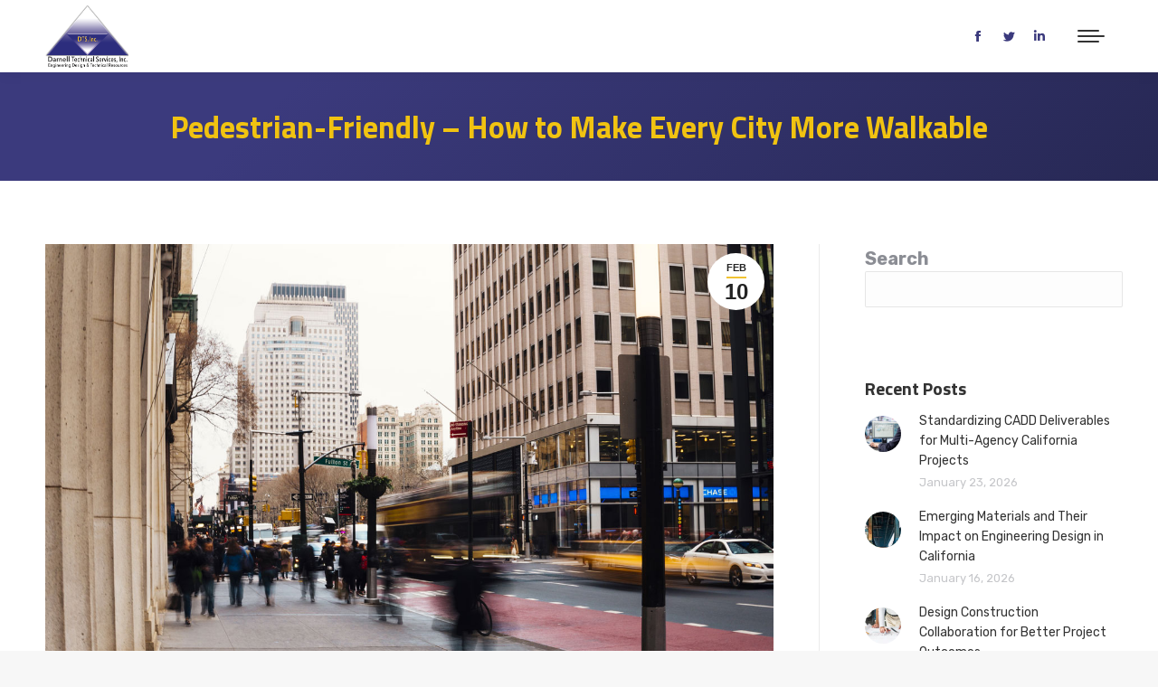

--- FILE ---
content_type: text/html; charset=UTF-8
request_url: https://darnelltechnical.com/pedestrian-friendly-how-to-make-every-city-more-walkable/
body_size: 17519
content:
<!DOCTYPE html>
<!--[if !(IE 6) | !(IE 7) | !(IE 8)  ]><!-->
<html lang="en" class="no-js">
<!--<![endif]-->
<head>
	<meta charset="UTF-8" />
		<meta name="viewport" content="width=device-width, initial-scale=1, maximum-scale=1, user-scalable=0">
		<meta name="theme-color" content="#f1c332"/>	<link rel="profile" href="https://gmpg.org/xfn/11" />
	        <script type="text/javascript">
            if (/Android|webOS|iPhone|iPad|iPod|BlackBerry|IEMobile|Opera Mini/i.test(navigator.userAgent)) {
                var originalAddEventListener = EventTarget.prototype.addEventListener,
                    oldWidth = window.innerWidth;

                EventTarget.prototype.addEventListener = function (eventName, eventHandler, useCapture) {
                    if (eventName === "resize") {
                        originalAddEventListener.call(this, eventName, function (event) {
                            if (oldWidth === window.innerWidth) {
                                return;
                            }
                            else if (oldWidth !== window.innerWidth) {
                                oldWidth = window.innerWidth;
                            }
                            if (eventHandler.handleEvent) {
                                eventHandler.handleEvent.call(this, event);
                            }
                            else {
                                eventHandler.call(this, event);
                            };
                        }, useCapture);
                    }
                    else {
                        originalAddEventListener.call(this, eventName, eventHandler, useCapture);
                    };
                };
            };
        </script>
		<title>Pedestrian-Friendly – How to Make Every City More Walkable &#8211; Darnell Technical Services Inc.</title>
<meta name='robots' content='max-image-preview:large' />
<link rel='dns-prefetch' href='//fonts.googleapis.com' />
<link rel='dns-prefetch' href='//hcaptcha.com' />
<link rel="alternate" type="application/rss+xml" title="Darnell Technical Services Inc. &raquo; Feed" href="https://darnelltechnical.com/feed/" />
<link rel="alternate" type="application/rss+xml" title="Darnell Technical Services Inc. &raquo; Comments Feed" href="https://darnelltechnical.com/comments/feed/" />
<link rel="alternate" title="oEmbed (JSON)" type="application/json+oembed" href="https://darnelltechnical.com/wp-json/oembed/1.0/embed?url=https%3A%2F%2Fdarnelltechnical.com%2Fpedestrian-friendly-how-to-make-every-city-more-walkable%2F" />
<link rel="alternate" title="oEmbed (XML)" type="text/xml+oembed" href="https://darnelltechnical.com/wp-json/oembed/1.0/embed?url=https%3A%2F%2Fdarnelltechnical.com%2Fpedestrian-friendly-how-to-make-every-city-more-walkable%2F&#038;format=xml" />
<style id='wp-img-auto-sizes-contain-inline-css' type='text/css'>
img:is([sizes=auto i],[sizes^="auto," i]){contain-intrinsic-size:3000px 1500px}
/*# sourceURL=wp-img-auto-sizes-contain-inline-css */
</style>
<style id='wp-emoji-styles-inline-css' type='text/css'>

	img.wp-smiley, img.emoji {
		display: inline !important;
		border: none !important;
		box-shadow: none !important;
		height: 1em !important;
		width: 1em !important;
		margin: 0 0.07em !important;
		vertical-align: -0.1em !important;
		background: none !important;
		padding: 0 !important;
	}
/*# sourceURL=wp-emoji-styles-inline-css */
</style>
<style id='wp-block-library-inline-css' type='text/css'>
:root{--wp-block-synced-color:#7a00df;--wp-block-synced-color--rgb:122,0,223;--wp-bound-block-color:var(--wp-block-synced-color);--wp-editor-canvas-background:#ddd;--wp-admin-theme-color:#007cba;--wp-admin-theme-color--rgb:0,124,186;--wp-admin-theme-color-darker-10:#006ba1;--wp-admin-theme-color-darker-10--rgb:0,107,160.5;--wp-admin-theme-color-darker-20:#005a87;--wp-admin-theme-color-darker-20--rgb:0,90,135;--wp-admin-border-width-focus:2px}@media (min-resolution:192dpi){:root{--wp-admin-border-width-focus:1.5px}}.wp-element-button{cursor:pointer}:root .has-very-light-gray-background-color{background-color:#eee}:root .has-very-dark-gray-background-color{background-color:#313131}:root .has-very-light-gray-color{color:#eee}:root .has-very-dark-gray-color{color:#313131}:root .has-vivid-green-cyan-to-vivid-cyan-blue-gradient-background{background:linear-gradient(135deg,#00d084,#0693e3)}:root .has-purple-crush-gradient-background{background:linear-gradient(135deg,#34e2e4,#4721fb 50%,#ab1dfe)}:root .has-hazy-dawn-gradient-background{background:linear-gradient(135deg,#faaca8,#dad0ec)}:root .has-subdued-olive-gradient-background{background:linear-gradient(135deg,#fafae1,#67a671)}:root .has-atomic-cream-gradient-background{background:linear-gradient(135deg,#fdd79a,#004a59)}:root .has-nightshade-gradient-background{background:linear-gradient(135deg,#330968,#31cdcf)}:root .has-midnight-gradient-background{background:linear-gradient(135deg,#020381,#2874fc)}:root{--wp--preset--font-size--normal:16px;--wp--preset--font-size--huge:42px}.has-regular-font-size{font-size:1em}.has-larger-font-size{font-size:2.625em}.has-normal-font-size{font-size:var(--wp--preset--font-size--normal)}.has-huge-font-size{font-size:var(--wp--preset--font-size--huge)}.has-text-align-center{text-align:center}.has-text-align-left{text-align:left}.has-text-align-right{text-align:right}.has-fit-text{white-space:nowrap!important}#end-resizable-editor-section{display:none}.aligncenter{clear:both}.items-justified-left{justify-content:flex-start}.items-justified-center{justify-content:center}.items-justified-right{justify-content:flex-end}.items-justified-space-between{justify-content:space-between}.screen-reader-text{border:0;clip-path:inset(50%);height:1px;margin:-1px;overflow:hidden;padding:0;position:absolute;width:1px;word-wrap:normal!important}.screen-reader-text:focus{background-color:#ddd;clip-path:none;color:#444;display:block;font-size:1em;height:auto;left:5px;line-height:normal;padding:15px 23px 14px;text-decoration:none;top:5px;width:auto;z-index:100000}html :where(.has-border-color){border-style:solid}html :where([style*=border-top-color]){border-top-style:solid}html :where([style*=border-right-color]){border-right-style:solid}html :where([style*=border-bottom-color]){border-bottom-style:solid}html :where([style*=border-left-color]){border-left-style:solid}html :where([style*=border-width]){border-style:solid}html :where([style*=border-top-width]){border-top-style:solid}html :where([style*=border-right-width]){border-right-style:solid}html :where([style*=border-bottom-width]){border-bottom-style:solid}html :where([style*=border-left-width]){border-left-style:solid}html :where(img[class*=wp-image-]){height:auto;max-width:100%}:where(figure){margin:0 0 1em}html :where(.is-position-sticky){--wp-admin--admin-bar--position-offset:var(--wp-admin--admin-bar--height,0px)}@media screen and (max-width:600px){html :where(.is-position-sticky){--wp-admin--admin-bar--position-offset:0px}}

/*# sourceURL=wp-block-library-inline-css */
</style><style id='wp-block-heading-inline-css' type='text/css'>
h1:where(.wp-block-heading).has-background,h2:where(.wp-block-heading).has-background,h3:where(.wp-block-heading).has-background,h4:where(.wp-block-heading).has-background,h5:where(.wp-block-heading).has-background,h6:where(.wp-block-heading).has-background{padding:1.25em 2.375em}h1.has-text-align-left[style*=writing-mode]:where([style*=vertical-lr]),h1.has-text-align-right[style*=writing-mode]:where([style*=vertical-rl]),h2.has-text-align-left[style*=writing-mode]:where([style*=vertical-lr]),h2.has-text-align-right[style*=writing-mode]:where([style*=vertical-rl]),h3.has-text-align-left[style*=writing-mode]:where([style*=vertical-lr]),h3.has-text-align-right[style*=writing-mode]:where([style*=vertical-rl]),h4.has-text-align-left[style*=writing-mode]:where([style*=vertical-lr]),h4.has-text-align-right[style*=writing-mode]:where([style*=vertical-rl]),h5.has-text-align-left[style*=writing-mode]:where([style*=vertical-lr]),h5.has-text-align-right[style*=writing-mode]:where([style*=vertical-rl]),h6.has-text-align-left[style*=writing-mode]:where([style*=vertical-lr]),h6.has-text-align-right[style*=writing-mode]:where([style*=vertical-rl]){rotate:180deg}
/*# sourceURL=https://darnelltechnical.com/wp-includes/blocks/heading/style.min.css */
</style>
<style id='wp-block-search-inline-css' type='text/css'>
.wp-block-search__button{margin-left:10px;word-break:normal}.wp-block-search__button.has-icon{line-height:0}.wp-block-search__button svg{height:1.25em;min-height:24px;min-width:24px;width:1.25em;fill:currentColor;vertical-align:text-bottom}:where(.wp-block-search__button){border:1px solid #ccc;padding:6px 10px}.wp-block-search__inside-wrapper{display:flex;flex:auto;flex-wrap:nowrap;max-width:100%}.wp-block-search__label{width:100%}.wp-block-search.wp-block-search__button-only .wp-block-search__button{box-sizing:border-box;display:flex;flex-shrink:0;justify-content:center;margin-left:0;max-width:100%}.wp-block-search.wp-block-search__button-only .wp-block-search__inside-wrapper{min-width:0!important;transition-property:width}.wp-block-search.wp-block-search__button-only .wp-block-search__input{flex-basis:100%;transition-duration:.3s}.wp-block-search.wp-block-search__button-only.wp-block-search__searchfield-hidden,.wp-block-search.wp-block-search__button-only.wp-block-search__searchfield-hidden .wp-block-search__inside-wrapper{overflow:hidden}.wp-block-search.wp-block-search__button-only.wp-block-search__searchfield-hidden .wp-block-search__input{border-left-width:0!important;border-right-width:0!important;flex-basis:0;flex-grow:0;margin:0;min-width:0!important;padding-left:0!important;padding-right:0!important;width:0!important}:where(.wp-block-search__input){appearance:none;border:1px solid #949494;flex-grow:1;font-family:inherit;font-size:inherit;font-style:inherit;font-weight:inherit;letter-spacing:inherit;line-height:inherit;margin-left:0;margin-right:0;min-width:3rem;padding:8px;text-decoration:unset!important;text-transform:inherit}:where(.wp-block-search__button-inside .wp-block-search__inside-wrapper){background-color:#fff;border:1px solid #949494;box-sizing:border-box;padding:4px}:where(.wp-block-search__button-inside .wp-block-search__inside-wrapper) .wp-block-search__input{border:none;border-radius:0;padding:0 4px}:where(.wp-block-search__button-inside .wp-block-search__inside-wrapper) .wp-block-search__input:focus{outline:none}:where(.wp-block-search__button-inside .wp-block-search__inside-wrapper) :where(.wp-block-search__button){padding:4px 8px}.wp-block-search.aligncenter .wp-block-search__inside-wrapper{margin:auto}.wp-block[data-align=right] .wp-block-search.wp-block-search__button-only .wp-block-search__inside-wrapper{float:right}
/*# sourceURL=https://darnelltechnical.com/wp-includes/blocks/search/style.min.css */
</style>
<style id='wp-block-search-theme-inline-css' type='text/css'>
.wp-block-search .wp-block-search__label{font-weight:700}.wp-block-search__button{border:1px solid #ccc;padding:.375em .625em}
/*# sourceURL=https://darnelltechnical.com/wp-includes/blocks/search/theme.min.css */
</style>
<style id='wp-block-group-inline-css' type='text/css'>
.wp-block-group{box-sizing:border-box}:where(.wp-block-group.wp-block-group-is-layout-constrained){position:relative}
/*# sourceURL=https://darnelltechnical.com/wp-includes/blocks/group/style.min.css */
</style>
<style id='wp-block-group-theme-inline-css' type='text/css'>
:where(.wp-block-group.has-background){padding:1.25em 2.375em}
/*# sourceURL=https://darnelltechnical.com/wp-includes/blocks/group/theme.min.css */
</style>
<style id='wp-block-paragraph-inline-css' type='text/css'>
.is-small-text{font-size:.875em}.is-regular-text{font-size:1em}.is-large-text{font-size:2.25em}.is-larger-text{font-size:3em}.has-drop-cap:not(:focus):first-letter{float:left;font-size:8.4em;font-style:normal;font-weight:100;line-height:.68;margin:.05em .1em 0 0;text-transform:uppercase}body.rtl .has-drop-cap:not(:focus):first-letter{float:none;margin-left:.1em}p.has-drop-cap.has-background{overflow:hidden}:root :where(p.has-background){padding:1.25em 2.375em}:where(p.has-text-color:not(.has-link-color)) a{color:inherit}p.has-text-align-left[style*="writing-mode:vertical-lr"],p.has-text-align-right[style*="writing-mode:vertical-rl"]{rotate:180deg}
/*# sourceURL=https://darnelltechnical.com/wp-includes/blocks/paragraph/style.min.css */
</style>
<style id='wp-block-separator-inline-css' type='text/css'>
@charset "UTF-8";.wp-block-separator{border:none;border-top:2px solid}:root :where(.wp-block-separator.is-style-dots){height:auto;line-height:1;text-align:center}:root :where(.wp-block-separator.is-style-dots):before{color:currentColor;content:"···";font-family:serif;font-size:1.5em;letter-spacing:2em;padding-left:2em}.wp-block-separator.is-style-dots{background:none!important;border:none!important}
/*# sourceURL=https://darnelltechnical.com/wp-includes/blocks/separator/style.min.css */
</style>
<style id='wp-block-separator-theme-inline-css' type='text/css'>
.wp-block-separator.has-css-opacity{opacity:.4}.wp-block-separator{border:none;border-bottom:2px solid;margin-left:auto;margin-right:auto}.wp-block-separator.has-alpha-channel-opacity{opacity:1}.wp-block-separator:not(.is-style-wide):not(.is-style-dots){width:100px}.wp-block-separator.has-background:not(.is-style-dots){border-bottom:none;height:1px}.wp-block-separator.has-background:not(.is-style-wide):not(.is-style-dots){height:2px}
/*# sourceURL=https://darnelltechnical.com/wp-includes/blocks/separator/theme.min.css */
</style>
<style id='global-styles-inline-css' type='text/css'>
:root{--wp--preset--aspect-ratio--square: 1;--wp--preset--aspect-ratio--4-3: 4/3;--wp--preset--aspect-ratio--3-4: 3/4;--wp--preset--aspect-ratio--3-2: 3/2;--wp--preset--aspect-ratio--2-3: 2/3;--wp--preset--aspect-ratio--16-9: 16/9;--wp--preset--aspect-ratio--9-16: 9/16;--wp--preset--color--black: #000000;--wp--preset--color--cyan-bluish-gray: #abb8c3;--wp--preset--color--white: #FFF;--wp--preset--color--pale-pink: #f78da7;--wp--preset--color--vivid-red: #cf2e2e;--wp--preset--color--luminous-vivid-orange: #ff6900;--wp--preset--color--luminous-vivid-amber: #fcb900;--wp--preset--color--light-green-cyan: #7bdcb5;--wp--preset--color--vivid-green-cyan: #00d084;--wp--preset--color--pale-cyan-blue: #8ed1fc;--wp--preset--color--vivid-cyan-blue: #0693e3;--wp--preset--color--vivid-purple: #9b51e0;--wp--preset--color--accent: #f1c332;--wp--preset--color--dark-gray: #111;--wp--preset--color--light-gray: #767676;--wp--preset--gradient--vivid-cyan-blue-to-vivid-purple: linear-gradient(135deg,rgb(6,147,227) 0%,rgb(155,81,224) 100%);--wp--preset--gradient--light-green-cyan-to-vivid-green-cyan: linear-gradient(135deg,rgb(122,220,180) 0%,rgb(0,208,130) 100%);--wp--preset--gradient--luminous-vivid-amber-to-luminous-vivid-orange: linear-gradient(135deg,rgb(252,185,0) 0%,rgb(255,105,0) 100%);--wp--preset--gradient--luminous-vivid-orange-to-vivid-red: linear-gradient(135deg,rgb(255,105,0) 0%,rgb(207,46,46) 100%);--wp--preset--gradient--very-light-gray-to-cyan-bluish-gray: linear-gradient(135deg,rgb(238,238,238) 0%,rgb(169,184,195) 100%);--wp--preset--gradient--cool-to-warm-spectrum: linear-gradient(135deg,rgb(74,234,220) 0%,rgb(151,120,209) 20%,rgb(207,42,186) 40%,rgb(238,44,130) 60%,rgb(251,105,98) 80%,rgb(254,248,76) 100%);--wp--preset--gradient--blush-light-purple: linear-gradient(135deg,rgb(255,206,236) 0%,rgb(152,150,240) 100%);--wp--preset--gradient--blush-bordeaux: linear-gradient(135deg,rgb(254,205,165) 0%,rgb(254,45,45) 50%,rgb(107,0,62) 100%);--wp--preset--gradient--luminous-dusk: linear-gradient(135deg,rgb(255,203,112) 0%,rgb(199,81,192) 50%,rgb(65,88,208) 100%);--wp--preset--gradient--pale-ocean: linear-gradient(135deg,rgb(255,245,203) 0%,rgb(182,227,212) 50%,rgb(51,167,181) 100%);--wp--preset--gradient--electric-grass: linear-gradient(135deg,rgb(202,248,128) 0%,rgb(113,206,126) 100%);--wp--preset--gradient--midnight: linear-gradient(135deg,rgb(2,3,129) 0%,rgb(40,116,252) 100%);--wp--preset--font-size--small: 13px;--wp--preset--font-size--medium: 20px;--wp--preset--font-size--large: 36px;--wp--preset--font-size--x-large: 42px;--wp--preset--spacing--20: 0.44rem;--wp--preset--spacing--30: 0.67rem;--wp--preset--spacing--40: 1rem;--wp--preset--spacing--50: 1.5rem;--wp--preset--spacing--60: 2.25rem;--wp--preset--spacing--70: 3.38rem;--wp--preset--spacing--80: 5.06rem;--wp--preset--shadow--natural: 6px 6px 9px rgba(0, 0, 0, 0.2);--wp--preset--shadow--deep: 12px 12px 50px rgba(0, 0, 0, 0.4);--wp--preset--shadow--sharp: 6px 6px 0px rgba(0, 0, 0, 0.2);--wp--preset--shadow--outlined: 6px 6px 0px -3px rgb(255, 255, 255), 6px 6px rgb(0, 0, 0);--wp--preset--shadow--crisp: 6px 6px 0px rgb(0, 0, 0);}:where(.is-layout-flex){gap: 0.5em;}:where(.is-layout-grid){gap: 0.5em;}body .is-layout-flex{display: flex;}.is-layout-flex{flex-wrap: wrap;align-items: center;}.is-layout-flex > :is(*, div){margin: 0;}body .is-layout-grid{display: grid;}.is-layout-grid > :is(*, div){margin: 0;}:where(.wp-block-columns.is-layout-flex){gap: 2em;}:where(.wp-block-columns.is-layout-grid){gap: 2em;}:where(.wp-block-post-template.is-layout-flex){gap: 1.25em;}:where(.wp-block-post-template.is-layout-grid){gap: 1.25em;}.has-black-color{color: var(--wp--preset--color--black) !important;}.has-cyan-bluish-gray-color{color: var(--wp--preset--color--cyan-bluish-gray) !important;}.has-white-color{color: var(--wp--preset--color--white) !important;}.has-pale-pink-color{color: var(--wp--preset--color--pale-pink) !important;}.has-vivid-red-color{color: var(--wp--preset--color--vivid-red) !important;}.has-luminous-vivid-orange-color{color: var(--wp--preset--color--luminous-vivid-orange) !important;}.has-luminous-vivid-amber-color{color: var(--wp--preset--color--luminous-vivid-amber) !important;}.has-light-green-cyan-color{color: var(--wp--preset--color--light-green-cyan) !important;}.has-vivid-green-cyan-color{color: var(--wp--preset--color--vivid-green-cyan) !important;}.has-pale-cyan-blue-color{color: var(--wp--preset--color--pale-cyan-blue) !important;}.has-vivid-cyan-blue-color{color: var(--wp--preset--color--vivid-cyan-blue) !important;}.has-vivid-purple-color{color: var(--wp--preset--color--vivid-purple) !important;}.has-black-background-color{background-color: var(--wp--preset--color--black) !important;}.has-cyan-bluish-gray-background-color{background-color: var(--wp--preset--color--cyan-bluish-gray) !important;}.has-white-background-color{background-color: var(--wp--preset--color--white) !important;}.has-pale-pink-background-color{background-color: var(--wp--preset--color--pale-pink) !important;}.has-vivid-red-background-color{background-color: var(--wp--preset--color--vivid-red) !important;}.has-luminous-vivid-orange-background-color{background-color: var(--wp--preset--color--luminous-vivid-orange) !important;}.has-luminous-vivid-amber-background-color{background-color: var(--wp--preset--color--luminous-vivid-amber) !important;}.has-light-green-cyan-background-color{background-color: var(--wp--preset--color--light-green-cyan) !important;}.has-vivid-green-cyan-background-color{background-color: var(--wp--preset--color--vivid-green-cyan) !important;}.has-pale-cyan-blue-background-color{background-color: var(--wp--preset--color--pale-cyan-blue) !important;}.has-vivid-cyan-blue-background-color{background-color: var(--wp--preset--color--vivid-cyan-blue) !important;}.has-vivid-purple-background-color{background-color: var(--wp--preset--color--vivid-purple) !important;}.has-black-border-color{border-color: var(--wp--preset--color--black) !important;}.has-cyan-bluish-gray-border-color{border-color: var(--wp--preset--color--cyan-bluish-gray) !important;}.has-white-border-color{border-color: var(--wp--preset--color--white) !important;}.has-pale-pink-border-color{border-color: var(--wp--preset--color--pale-pink) !important;}.has-vivid-red-border-color{border-color: var(--wp--preset--color--vivid-red) !important;}.has-luminous-vivid-orange-border-color{border-color: var(--wp--preset--color--luminous-vivid-orange) !important;}.has-luminous-vivid-amber-border-color{border-color: var(--wp--preset--color--luminous-vivid-amber) !important;}.has-light-green-cyan-border-color{border-color: var(--wp--preset--color--light-green-cyan) !important;}.has-vivid-green-cyan-border-color{border-color: var(--wp--preset--color--vivid-green-cyan) !important;}.has-pale-cyan-blue-border-color{border-color: var(--wp--preset--color--pale-cyan-blue) !important;}.has-vivid-cyan-blue-border-color{border-color: var(--wp--preset--color--vivid-cyan-blue) !important;}.has-vivid-purple-border-color{border-color: var(--wp--preset--color--vivid-purple) !important;}.has-vivid-cyan-blue-to-vivid-purple-gradient-background{background: var(--wp--preset--gradient--vivid-cyan-blue-to-vivid-purple) !important;}.has-light-green-cyan-to-vivid-green-cyan-gradient-background{background: var(--wp--preset--gradient--light-green-cyan-to-vivid-green-cyan) !important;}.has-luminous-vivid-amber-to-luminous-vivid-orange-gradient-background{background: var(--wp--preset--gradient--luminous-vivid-amber-to-luminous-vivid-orange) !important;}.has-luminous-vivid-orange-to-vivid-red-gradient-background{background: var(--wp--preset--gradient--luminous-vivid-orange-to-vivid-red) !important;}.has-very-light-gray-to-cyan-bluish-gray-gradient-background{background: var(--wp--preset--gradient--very-light-gray-to-cyan-bluish-gray) !important;}.has-cool-to-warm-spectrum-gradient-background{background: var(--wp--preset--gradient--cool-to-warm-spectrum) !important;}.has-blush-light-purple-gradient-background{background: var(--wp--preset--gradient--blush-light-purple) !important;}.has-blush-bordeaux-gradient-background{background: var(--wp--preset--gradient--blush-bordeaux) !important;}.has-luminous-dusk-gradient-background{background: var(--wp--preset--gradient--luminous-dusk) !important;}.has-pale-ocean-gradient-background{background: var(--wp--preset--gradient--pale-ocean) !important;}.has-electric-grass-gradient-background{background: var(--wp--preset--gradient--electric-grass) !important;}.has-midnight-gradient-background{background: var(--wp--preset--gradient--midnight) !important;}.has-small-font-size{font-size: var(--wp--preset--font-size--small) !important;}.has-medium-font-size{font-size: var(--wp--preset--font-size--medium) !important;}.has-large-font-size{font-size: var(--wp--preset--font-size--large) !important;}.has-x-large-font-size{font-size: var(--wp--preset--font-size--x-large) !important;}
/*# sourceURL=global-styles-inline-css */
</style>

<style id='classic-theme-styles-inline-css' type='text/css'>
/*! This file is auto-generated */
.wp-block-button__link{color:#fff;background-color:#32373c;border-radius:9999px;box-shadow:none;text-decoration:none;padding:calc(.667em + 2px) calc(1.333em + 2px);font-size:1.125em}.wp-block-file__button{background:#32373c;color:#fff;text-decoration:none}
/*# sourceURL=/wp-includes/css/classic-themes.min.css */
</style>
<link rel='stylesheet' id='rs-plugin-settings-css' href='https://darnelltechnical.com/wp-content/plugins/revslider/public/assets/css/rs6.css?ver=6.4.6' type='text/css' media='all' />
<style id='rs-plugin-settings-inline-css' type='text/css'>
#rs-demo-id {}
/*# sourceURL=rs-plugin-settings-inline-css */
</style>
<link rel='stylesheet' id='the7-Defaults-css' href='https://darnelltechnical.com/wp-content/uploads/smile_fonts/Defaults/Defaults.css?ver=6.9' type='text/css' media='all' />
<link rel='stylesheet' id='dt-web-fonts-css' href='https://fonts.googleapis.com/css?family=Rubik:400,600,700%7CRoboto:400,500,600,700%7CTitillium+Web:400,500,600,700' type='text/css' media='all' />
<link rel='stylesheet' id='dt-main-css' href='https://darnelltechnical.com/wp-content/themes/dt-the7/css-lite/main.min.css?ver=9.8.1.1' type='text/css' media='all' />
<style id='dt-main-inline-css' type='text/css'>
body #load {
  display: block;
  height: 100%;
  overflow: hidden;
  position: fixed;
  width: 100%;
  z-index: 9901;
  opacity: 1;
  visibility: visible;
  transition: all .35s ease-out;
}
.load-wrap {
  width: 100%;
  height: 100%;
  background-position: center center;
  background-repeat: no-repeat;
  text-align: center;
}
.load-wrap > svg {
  position: absolute;
  top: 50%;
  left: 50%;
  transform: translate(-50%,-50%);
}
#load {
  background-color: #ffffff;
}
.uil-default rect:not(.bk) {
  fill: rgba(59,58,125,0.8);
}
.uil-ring > path {
  fill: rgba(59,58,125,0.8);
}
.ring-loader .circle {
  fill: rgba(59,58,125,0.8);
}
.ring-loader .moving-circle {
  fill: #3b3a7d;
}
.uil-hourglass .glass {
  stroke: #3b3a7d;
}
.uil-hourglass .sand {
  fill: rgba(59,58,125,0.8);
}
.spinner-loader .load-wrap {
  background-image: url("data:image/svg+xml,%3Csvg width='75px' height='75px' xmlns='http://www.w3.org/2000/svg' viewBox='0 0 100 100' preserveAspectRatio='xMidYMid' class='uil-default'%3E%3Crect x='0' y='0' width='100' height='100' fill='none' class='bk'%3E%3C/rect%3E%3Crect  x='46.5' y='40' width='7' height='20' rx='5' ry='5' fill='rgba%2859%2C58%2C125%2C0.8%29' transform='rotate(0 50 50) translate(0 -30)'%3E  %3Canimate attributeName='opacity' from='1' to='0' dur='1s' begin='0s' repeatCount='indefinite'/%3E%3C/rect%3E%3Crect  x='46.5' y='40' width='7' height='20' rx='5' ry='5' fill='rgba%2859%2C58%2C125%2C0.8%29' transform='rotate(30 50 50) translate(0 -30)'%3E  %3Canimate attributeName='opacity' from='1' to='0' dur='1s' begin='0.08333333333333333s' repeatCount='indefinite'/%3E%3C/rect%3E%3Crect  x='46.5' y='40' width='7' height='20' rx='5' ry='5' fill='rgba%2859%2C58%2C125%2C0.8%29' transform='rotate(60 50 50) translate(0 -30)'%3E  %3Canimate attributeName='opacity' from='1' to='0' dur='1s' begin='0.16666666666666666s' repeatCount='indefinite'/%3E%3C/rect%3E%3Crect  x='46.5' y='40' width='7' height='20' rx='5' ry='5' fill='rgba%2859%2C58%2C125%2C0.8%29' transform='rotate(90 50 50) translate(0 -30)'%3E  %3Canimate attributeName='opacity' from='1' to='0' dur='1s' begin='0.25s' repeatCount='indefinite'/%3E%3C/rect%3E%3Crect  x='46.5' y='40' width='7' height='20' rx='5' ry='5' fill='rgba%2859%2C58%2C125%2C0.8%29' transform='rotate(120 50 50) translate(0 -30)'%3E  %3Canimate attributeName='opacity' from='1' to='0' dur='1s' begin='0.3333333333333333s' repeatCount='indefinite'/%3E%3C/rect%3E%3Crect  x='46.5' y='40' width='7' height='20' rx='5' ry='5' fill='rgba%2859%2C58%2C125%2C0.8%29' transform='rotate(150 50 50) translate(0 -30)'%3E  %3Canimate attributeName='opacity' from='1' to='0' dur='1s' begin='0.4166666666666667s' repeatCount='indefinite'/%3E%3C/rect%3E%3Crect  x='46.5' y='40' width='7' height='20' rx='5' ry='5' fill='rgba%2859%2C58%2C125%2C0.8%29' transform='rotate(180 50 50) translate(0 -30)'%3E  %3Canimate attributeName='opacity' from='1' to='0' dur='1s' begin='0.5s' repeatCount='indefinite'/%3E%3C/rect%3E%3Crect  x='46.5' y='40' width='7' height='20' rx='5' ry='5' fill='rgba%2859%2C58%2C125%2C0.8%29' transform='rotate(210 50 50) translate(0 -30)'%3E  %3Canimate attributeName='opacity' from='1' to='0' dur='1s' begin='0.5833333333333334s' repeatCount='indefinite'/%3E%3C/rect%3E%3Crect  x='46.5' y='40' width='7' height='20' rx='5' ry='5' fill='rgba%2859%2C58%2C125%2C0.8%29' transform='rotate(240 50 50) translate(0 -30)'%3E  %3Canimate attributeName='opacity' from='1' to='0' dur='1s' begin='0.6666666666666666s' repeatCount='indefinite'/%3E%3C/rect%3E%3Crect  x='46.5' y='40' width='7' height='20' rx='5' ry='5' fill='rgba%2859%2C58%2C125%2C0.8%29' transform='rotate(270 50 50) translate(0 -30)'%3E  %3Canimate attributeName='opacity' from='1' to='0' dur='1s' begin='0.75s' repeatCount='indefinite'/%3E%3C/rect%3E%3Crect  x='46.5' y='40' width='7' height='20' rx='5' ry='5' fill='rgba%2859%2C58%2C125%2C0.8%29' transform='rotate(300 50 50) translate(0 -30)'%3E  %3Canimate attributeName='opacity' from='1' to='0' dur='1s' begin='0.8333333333333334s' repeatCount='indefinite'/%3E%3C/rect%3E%3Crect  x='46.5' y='40' width='7' height='20' rx='5' ry='5' fill='rgba%2859%2C58%2C125%2C0.8%29' transform='rotate(330 50 50) translate(0 -30)'%3E  %3Canimate attributeName='opacity' from='1' to='0' dur='1s' begin='0.9166666666666666s' repeatCount='indefinite'/%3E%3C/rect%3E%3C/svg%3E");
}
.ring-loader .load-wrap {
  background-image: url("data:image/svg+xml,%3Csvg xmlns='http://www.w3.org/2000/svg' viewBox='0 0 32 32' width='72' height='72' fill='rgba%2859%2C58%2C125%2C0.8%29'%3E   %3Cpath opacity='.25' d='M16 0 A16 16 0 0 0 16 32 A16 16 0 0 0 16 0 M16 4 A12 12 0 0 1 16 28 A12 12 0 0 1 16 4'/%3E   %3Cpath d='M16 0 A16 16 0 0 1 32 16 L28 16 A12 12 0 0 0 16 4z'%3E     %3CanimateTransform attributeName='transform' type='rotate' from='0 16 16' to='360 16 16' dur='0.8s' repeatCount='indefinite' /%3E   %3C/path%3E %3C/svg%3E");
}
.hourglass-loader .load-wrap {
  background-image: url("data:image/svg+xml,%3Csvg xmlns='http://www.w3.org/2000/svg' viewBox='0 0 32 32' width='72' height='72' fill='rgba%2859%2C58%2C125%2C0.8%29'%3E   %3Cpath transform='translate(2)' d='M0 12 V20 H4 V12z'%3E      %3Canimate attributeName='d' values='M0 12 V20 H4 V12z; M0 4 V28 H4 V4z; M0 12 V20 H4 V12z; M0 12 V20 H4 V12z' dur='1.2s' repeatCount='indefinite' begin='0' keytimes='0;.2;.5;1' keySplines='0.2 0.2 0.4 0.8;0.2 0.6 0.4 0.8;0.2 0.8 0.4 0.8' calcMode='spline'  /%3E   %3C/path%3E   %3Cpath transform='translate(8)' d='M0 12 V20 H4 V12z'%3E     %3Canimate attributeName='d' values='M0 12 V20 H4 V12z; M0 4 V28 H4 V4z; M0 12 V20 H4 V12z; M0 12 V20 H4 V12z' dur='1.2s' repeatCount='indefinite' begin='0.2' keytimes='0;.2;.5;1' keySplines='0.2 0.2 0.4 0.8;0.2 0.6 0.4 0.8;0.2 0.8 0.4 0.8' calcMode='spline'  /%3E   %3C/path%3E   %3Cpath transform='translate(14)' d='M0 12 V20 H4 V12z'%3E     %3Canimate attributeName='d' values='M0 12 V20 H4 V12z; M0 4 V28 H4 V4z; M0 12 V20 H4 V12z; M0 12 V20 H4 V12z' dur='1.2s' repeatCount='indefinite' begin='0.4' keytimes='0;.2;.5;1' keySplines='0.2 0.2 0.4 0.8;0.2 0.6 0.4 0.8;0.2 0.8 0.4 0.8' calcMode='spline' /%3E   %3C/path%3E   %3Cpath transform='translate(20)' d='M0 12 V20 H4 V12z'%3E     %3Canimate attributeName='d' values='M0 12 V20 H4 V12z; M0 4 V28 H4 V4z; M0 12 V20 H4 V12z; M0 12 V20 H4 V12z' dur='1.2s' repeatCount='indefinite' begin='0.6' keytimes='0;.2;.5;1' keySplines='0.2 0.2 0.4 0.8;0.2 0.6 0.4 0.8;0.2 0.8 0.4 0.8' calcMode='spline' /%3E   %3C/path%3E   %3Cpath transform='translate(26)' d='M0 12 V20 H4 V12z'%3E     %3Canimate attributeName='d' values='M0 12 V20 H4 V12z; M0 4 V28 H4 V4z; M0 12 V20 H4 V12z; M0 12 V20 H4 V12z' dur='1.2s' repeatCount='indefinite' begin='0.8' keytimes='0;.2;.5;1' keySplines='0.2 0.2 0.4 0.8;0.2 0.6 0.4 0.8;0.2 0.8 0.4 0.8' calcMode='spline' /%3E   %3C/path%3E %3C/svg%3E");
}

/*# sourceURL=dt-main-inline-css */
</style>
<link rel='stylesheet' id='the7-font-css' href='https://darnelltechnical.com/wp-content/themes/dt-the7/fonts/icomoon-the7-font/icomoon-the7-font.min.css?ver=9.8.1.1' type='text/css' media='all' />
<link rel='stylesheet' id='the7-awesome-fonts-css' href='https://darnelltechnical.com/wp-content/themes/dt-the7/fonts/FontAwesome/css/all.min.css?ver=9.8.1.1' type='text/css' media='all' />
<link rel='stylesheet' id='the7-wpbakery-css' href='https://darnelltechnical.com/wp-content/themes/dt-the7/css-lite/wpbakery.min.css?ver=9.8.1.1' type='text/css' media='all' />
<link rel='stylesheet' id='the7-core-css' href='https://darnelltechnical.com/wp-content/plugins/dt-the7-core/assets/css/post-type.min.css?ver=2.5.6.2' type='text/css' media='all' />
<link rel='stylesheet' id='dt-custom-css' href='https://darnelltechnical.com/wp-content/uploads/the7-css/custom.css?ver=f18038c12120' type='text/css' media='all' />
<link rel='stylesheet' id='dt-media-css' href='https://darnelltechnical.com/wp-content/uploads/the7-css/media.css?ver=f18038c12120' type='text/css' media='all' />
<link rel='stylesheet' id='the7-mega-menu-css' href='https://darnelltechnical.com/wp-content/uploads/the7-css/mega-menu.css?ver=f18038c12120' type='text/css' media='all' />
<link rel='stylesheet' id='the7-elements-albums-portfolio-css' href='https://darnelltechnical.com/wp-content/uploads/the7-css/the7-elements-albums-portfolio.css?ver=f18038c12120' type='text/css' media='all' />
<link rel='stylesheet' id='the7-elements-css' href='https://darnelltechnical.com/wp-content/uploads/the7-css/post-type-dynamic.css?ver=f18038c12120' type='text/css' media='all' />
<link rel='stylesheet' id='style-css' href='https://darnelltechnical.com/wp-content/themes/dt-the7-child/style.css?ver=9.8.1.1' type='text/css' media='all' />
<script>if (document.location.protocol != "https:") { document.location = document.URL.replace(/^http:/i, "https:"); }</script><script type="text/javascript" id="jquery-core-js-extra">
/* <![CDATA[ */
var slide_in = {"demo_dir":"https://darnelltechnical.com/wp-content/plugins/convertplug/modules/slide_in/assets/demos"};
//# sourceURL=jquery-core-js-extra
/* ]]> */
</script>
<script type="text/javascript" src="https://darnelltechnical.com/wp-includes/js/jquery/jquery.min.js?ver=3.7.1" id="jquery-core-js"></script>
<script type="text/javascript" src="https://darnelltechnical.com/wp-includes/js/jquery/jquery-migrate.min.js?ver=3.4.1" id="jquery-migrate-js"></script>
<script type="text/javascript" src="https://darnelltechnical.com/wp-content/plugins/revslider/public/assets/js/rbtools.min.js?ver=6.4.4" id="tp-tools-js"></script>
<script type="text/javascript" src="https://darnelltechnical.com/wp-content/plugins/revslider/public/assets/js/rs6.min.js?ver=6.4.6" id="revmin-js"></script>
<script type="text/javascript" id="dt-above-fold-js-extra">
/* <![CDATA[ */
var dtLocal = {"themeUrl":"https://darnelltechnical.com/wp-content/themes/dt-the7","passText":"To view this protected post, enter the password below:","moreButtonText":{"loading":"Loading...","loadMore":"Load more"},"postID":"2592","ajaxurl":"https://darnelltechnical.com/wp-admin/admin-ajax.php","REST":{"baseUrl":"https://darnelltechnical.com/wp-json/the7/v1","endpoints":{"sendMail":"/send-mail"}},"contactMessages":{"required":"One or more fields have an error. Please check and try again.","terms":"Please accept the privacy policy.","fillTheCaptchaError":"Please, fill the captcha."},"captchaSiteKey":"","ajaxNonce":"0f9e6f26b7","pageData":"","themeSettings":{"smoothScroll":"off","lazyLoading":false,"accentColor":{"mode":"solid","color":"#f1c332"},"desktopHeader":{"height":90},"ToggleCaptionEnabled":"disabled","ToggleCaption":"Navigation","floatingHeader":{"showAfter":600,"showMenu":true,"height":80,"logo":{"showLogo":true,"html":"\u003Cimg class=\" preload-me\" src=\"https://darnelltechnical.com/wp-content/uploads/2023/05/Darnell-logo-web_70px.png\" srcset=\"https://darnelltechnical.com/wp-content/uploads/2023/05/Darnell-logo-web_70px.png 92w, https://darnelltechnical.com/wp-content/uploads/2023/05/Darnell-logo-web_140px.png 183w\" width=\"92\" height=\"70\"   sizes=\"92px\" alt=\"Darnell Technical Services Inc.\" /\u003E","url":"https://darnelltechnical.com/"}},"topLine":{"floatingTopLine":{"logo":{"showLogo":false,"html":""}}},"mobileHeader":{"firstSwitchPoint":1350,"secondSwitchPoint":778,"firstSwitchPointHeight":60,"secondSwitchPointHeight":60,"mobileToggleCaptionEnabled":"disabled","mobileToggleCaption":"Menu"},"stickyMobileHeaderFirstSwitch":{"logo":{"html":"\u003Cimg class=\" preload-me\" src=\"https://darnelltechnical.com/wp-content/uploads/2023/05/Darnell-logo-web_70px.png\" srcset=\"https://darnelltechnical.com/wp-content/uploads/2023/05/Darnell-logo-web_70px.png 92w, https://darnelltechnical.com/wp-content/uploads/2023/05/Darnell-logo-web_140px.png 183w\" width=\"92\" height=\"70\"   sizes=\"92px\" alt=\"Darnell Technical Services Inc.\" /\u003E"}},"stickyMobileHeaderSecondSwitch":{"logo":{"html":"\u003Cimg class=\" preload-me\" src=\"https://darnelltechnical.com/wp-content/uploads/2023/05/Darnell-logo-web_70px.png\" srcset=\"https://darnelltechnical.com/wp-content/uploads/2023/05/Darnell-logo-web_70px.png 92w, https://darnelltechnical.com/wp-content/uploads/2023/05/Darnell-logo-web_140px.png 183w\" width=\"92\" height=\"70\"   sizes=\"92px\" alt=\"Darnell Technical Services Inc.\" /\u003E"}},"content":{"textColor":"#333333","headerColor":"#000000"},"sidebar":{"switchPoint":992},"boxedWidth":"1280px","stripes":{"stripe1":{"textColor":"#787d85","headerColor":"#3b3f4a"},"stripe2":{"textColor":"#8b9199","headerColor":"#ffffff"},"stripe3":{"textColor":"#ffffff","headerColor":"#ffffff"}}},"VCMobileScreenWidth":"768"};
var dtShare = {"shareButtonText":{"facebook":"Share on Facebook","twitter":"Tweet","pinterest":"Pin it","linkedin":"Share on Linkedin","whatsapp":"Share on Whatsapp"},"overlayOpacity":"85"};
//# sourceURL=dt-above-fold-js-extra
/* ]]> */
</script>
<script type="text/javascript" src="https://darnelltechnical.com/wp-content/themes/dt-the7/js-lite/above-the-fold.min.js?ver=9.8.1.1" id="dt-above-fold-js"></script>
<link rel="https://api.w.org/" href="https://darnelltechnical.com/wp-json/" /><link rel="alternate" title="JSON" type="application/json" href="https://darnelltechnical.com/wp-json/wp/v2/posts/2592" /><link rel="EditURI" type="application/rsd+xml" title="RSD" href="https://darnelltechnical.com/xmlrpc.php?rsd" />
<meta name="generator" content="WordPress 6.9" />
<link rel="canonical" href="https://darnelltechnical.com/pedestrian-friendly-how-to-make-every-city-more-walkable/" />
<link rel='shortlink' href='https://darnelltechnical.com/?p=2592' />
<style>
.h-captcha{position:relative;display:block;margin-bottom:2rem;padding:0;clear:both}.h-captcha[data-size="normal"]{width:302px;height:76px}.h-captcha[data-size="compact"]{width:158px;height:138px}.h-captcha[data-size="invisible"]{display:none}.h-captcha iframe{z-index:1}.h-captcha::before{content:"";display:block;position:absolute;top:0;left:0;background:url(https://darnelltechnical.com/wp-content/plugins/hcaptcha-for-forms-and-more/assets/images/hcaptcha-div-logo.svg) no-repeat;border:1px solid #fff0;border-radius:4px;box-sizing:border-box}.h-captcha::after{content:"The hCaptcha loading is delayed until user interaction.";font-family:-apple-system,system-ui,BlinkMacSystemFont,"Segoe UI",Roboto,Oxygen,Ubuntu,"Helvetica Neue",Arial,sans-serif;font-size:10px;font-weight:500;position:absolute;top:0;bottom:0;left:0;right:0;box-sizing:border-box;color:#bf1722;opacity:0}.h-captcha:not(:has(iframe))::after{animation:hcap-msg-fade-in .3s ease forwards;animation-delay:2s}.h-captcha:has(iframe)::after{animation:none;opacity:0}@keyframes hcap-msg-fade-in{to{opacity:1}}.h-captcha[data-size="normal"]::before{width:302px;height:76px;background-position:93.8% 28%}.h-captcha[data-size="normal"]::after{width:302px;height:76px;display:flex;flex-wrap:wrap;align-content:center;line-height:normal;padding:0 75px 0 10px}.h-captcha[data-size="compact"]::before{width:158px;height:138px;background-position:49.9% 78.8%}.h-captcha[data-size="compact"]::after{width:158px;height:138px;text-align:center;line-height:normal;padding:24px 10px 10px 10px}.h-captcha[data-theme="light"]::before,body.is-light-theme .h-captcha[data-theme="auto"]::before,.h-captcha[data-theme="auto"]::before{background-color:#fafafa;border:1px solid #e0e0e0}.h-captcha[data-theme="dark"]::before,body.is-dark-theme .h-captcha[data-theme="auto"]::before,html.wp-dark-mode-active .h-captcha[data-theme="auto"]::before,html.drdt-dark-mode .h-captcha[data-theme="auto"]::before{background-image:url(https://darnelltechnical.com/wp-content/plugins/hcaptcha-for-forms-and-more/assets/images/hcaptcha-div-logo-white.svg);background-repeat:no-repeat;background-color:#333;border:1px solid #f5f5f5}@media (prefers-color-scheme:dark){.h-captcha[data-theme="auto"]::before{background-image:url(https://darnelltechnical.com/wp-content/plugins/hcaptcha-for-forms-and-more/assets/images/hcaptcha-div-logo-white.svg);background-repeat:no-repeat;background-color:#333;border:1px solid #f5f5f5}}.h-captcha[data-theme="custom"]::before{background-color:initial}.h-captcha[data-size="invisible"]::before,.h-captcha[data-size="invisible"]::after{display:none}.h-captcha iframe{position:relative}div[style*="z-index: 2147483647"] div[style*="border-width: 11px"][style*="position: absolute"][style*="pointer-events: none"]{border-style:none}
</style>
<meta property="og:site_name" content="Darnell Technical Services Inc." />
<meta property="og:title" content="Pedestrian-Friendly – How to Make Every City More Walkable" />
<meta property="og:description" content="Finding ways to make cities more pedestrian-friendly has become an important part of public space design, as giving people more walkable streets should be a priority. Also known as pedestrianization, this process can help remove vehicular traffic from city streets, making them more suitable for other means of transportation. In order to successfully redesign city&hellip;" />
<meta property="og:image" content="https://darnelltechnical.com/wp-content/uploads/2020/02/DARNELLTECHNICAL021020.jpg" />
<meta property="og:url" content="https://darnelltechnical.com/pedestrian-friendly-how-to-make-every-city-more-walkable/" />
<meta property="og:type" content="article" />
<meta name="generator" content="Powered by WPBakery Page Builder - drag and drop page builder for WordPress."/>
<meta name="generator" content="Powered by Slider Revolution 6.4.6 - responsive, Mobile-Friendly Slider Plugin for WordPress with comfortable drag and drop interface." />
<style>
.gform_previous_button+.h-captcha{margin-top:2rem}.gform_footer.before .h-captcha[data-size="normal"]{margin-bottom:3px}.gform_footer.before .h-captcha[data-size="compact"]{margin-bottom:0}.gform_wrapper.gravity-theme .gform_footer,.gform_wrapper.gravity-theme .gform_page_footer{flex-wrap:wrap}.gform_wrapper.gravity-theme .h-captcha,.gform_wrapper.gravity-theme .h-captcha{margin:0;flex-basis:100%}.gform_wrapper.gravity-theme input[type="submit"],.gform_wrapper.gravity-theme input[type="submit"]{align-self:flex-start}.gform_wrapper.gravity-theme .h-captcha~input[type="submit"],.gform_wrapper.gravity-theme .h-captcha~input[type="submit"]{margin:1em 0 0 0!important}
</style>
<script type="text/javascript" id="the7-loader-script">
document.addEventListener("DOMContentLoaded", function(event) { 
	var load = document.getElementById("load");
	if(!load.classList.contains('loader-removed')){
		var removeLoading = setTimeout(function() {
			load.className += " loader-removed";
		}, 300);
	}
});
</script>
		<link rel="icon" href="https://darnelltechnical.com/wp-content/uploads/2023/05/Darnell-favicon-web_25px.png" type="image/png" sizes="16x16"/><link rel="icon" href="https://darnelltechnical.com/wp-content/uploads/2023/05/Darnell-favicon-web_50px.png" type="image/png" sizes="32x32"/><script type="text/javascript">function setREVStartSize(e){
			//window.requestAnimationFrame(function() {				 
				window.RSIW = window.RSIW===undefined ? window.innerWidth : window.RSIW;	
				window.RSIH = window.RSIH===undefined ? window.innerHeight : window.RSIH;	
				try {								
					var pw = document.getElementById(e.c).parentNode.offsetWidth,
						newh;
					pw = pw===0 || isNaN(pw) ? window.RSIW : pw;
					e.tabw = e.tabw===undefined ? 0 : parseInt(e.tabw);
					e.thumbw = e.thumbw===undefined ? 0 : parseInt(e.thumbw);
					e.tabh = e.tabh===undefined ? 0 : parseInt(e.tabh);
					e.thumbh = e.thumbh===undefined ? 0 : parseInt(e.thumbh);
					e.tabhide = e.tabhide===undefined ? 0 : parseInt(e.tabhide);
					e.thumbhide = e.thumbhide===undefined ? 0 : parseInt(e.thumbhide);
					e.mh = e.mh===undefined || e.mh=="" || e.mh==="auto" ? 0 : parseInt(e.mh,0);		
					if(e.layout==="fullscreen" || e.l==="fullscreen") 						
						newh = Math.max(e.mh,window.RSIH);					
					else{					
						e.gw = Array.isArray(e.gw) ? e.gw : [e.gw];
						for (var i in e.rl) if (e.gw[i]===undefined || e.gw[i]===0) e.gw[i] = e.gw[i-1];					
						e.gh = e.el===undefined || e.el==="" || (Array.isArray(e.el) && e.el.length==0)? e.gh : e.el;
						e.gh = Array.isArray(e.gh) ? e.gh : [e.gh];
						for (var i in e.rl) if (e.gh[i]===undefined || e.gh[i]===0) e.gh[i] = e.gh[i-1];
											
						var nl = new Array(e.rl.length),
							ix = 0,						
							sl;					
						e.tabw = e.tabhide>=pw ? 0 : e.tabw;
						e.thumbw = e.thumbhide>=pw ? 0 : e.thumbw;
						e.tabh = e.tabhide>=pw ? 0 : e.tabh;
						e.thumbh = e.thumbhide>=pw ? 0 : e.thumbh;					
						for (var i in e.rl) nl[i] = e.rl[i]<window.RSIW ? 0 : e.rl[i];
						sl = nl[0];									
						for (var i in nl) if (sl>nl[i] && nl[i]>0) { sl = nl[i]; ix=i;}															
						var m = pw>(e.gw[ix]+e.tabw+e.thumbw) ? 1 : (pw-(e.tabw+e.thumbw)) / (e.gw[ix]);					
						newh =  (e.gh[ix] * m) + (e.tabh + e.thumbh);
					}				
					if(window.rs_init_css===undefined) window.rs_init_css = document.head.appendChild(document.createElement("style"));					
					document.getElementById(e.c).height = newh+"px";
					window.rs_init_css.innerHTML += "#"+e.c+"_wrapper { height: "+newh+"px }";				
				} catch(e){
					console.log("Failure at Presize of Slider:" + e)
				}					   
			//});
		  };</script>
<noscript><style> .wpb_animate_when_almost_visible { opacity: 1; }</style></noscript><meta property="fb:pages" content="321675984565844">
<!-- Global Site Tag (gtag.js) - Google Analytics -->
<script async src="https://www.googletagmanager.com/gtag/js?id=UA-106815411-1"></script>
<script>
  window.dataLayer = window.dataLayer || [];
  function gtag(){dataLayer.push(arguments)};
  gtag('js', new Date());

  gtag('config', 'UA-106815411-1');
</script><style id='the7-custom-inline-css' type='text/css'>
.sub-nav .menu-item i.fa,
.sub-nav .menu-item i.fas,
.sub-nav .menu-item i.far,
.sub-nav .menu-item i.fab {
	text-align: center;
	width: 1.25em;
}

.classic-header.bg-behind-menu .navigation:before {
    padding: 0;
    margin-left: 0;
	  border-radius: 15px;
}
</style>
</head>
<body data-rsssl=1 class="wp-singular post-template-default single single-post postid-2592 single-format-standard wp-embed-responsive wp-theme-dt-the7 wp-child-theme-dt-the7-child the7-core-ver-2.5.6.2 no-comments dt-responsive-on right-mobile-menu-close-icon ouside-menu-close-icon mobile-hamburger-close-bg-enable mobile-hamburger-close-bg-hover-enable  rotate-medium-mobile-menu-close-icon fade-medium-menu-close-icon srcset-enabled btn-flat custom-btn-color custom-btn-hover-color phantom-slide phantom-shadow-decoration phantom-custom-logo-on floating-mobile-menu-icon top-header first-switch-logo-left first-switch-menu-right second-switch-logo-left second-switch-menu-right right-mobile-menu layzr-loading-on popup-message-style dt-fa-compatibility the7-ver-9.8.1.1 wpb-js-composer js-comp-ver-6.6.0.1 vc_responsive">
<!-- The7 9.8.1.1 -->
<div id="load" class="hourglass-loader">
	<div class="load-wrap"></div>
</div>
<div id="page" >
	<a class="skip-link screen-reader-text" href="#content">Skip to content</a>

<div class="masthead inline-header center widgets full-height full-width dividers shadow-decoration shadow-mobile-header-decoration x-move-mobile-icon dt-parent-menu-clickable show-sub-menu-on-hover show-device-logo show-mobile-logo"  role="banner">

	<div class="top-bar full-width-line top-bar-empty top-bar-line-hide">
	<div class="top-bar-bg" ></div>
	<div class="mini-widgets left-widgets"></div><div class="mini-widgets right-widgets"></div></div>

	<header class="header-bar">

		<div class="branding">
	<div id="site-title" class="assistive-text">Darnell Technical Services Inc.</div>
	<div id="site-description" class="assistive-text"></div>
	<a class="" href="https://darnelltechnical.com/"><img class=" preload-me" src="https://darnelltechnical.com/wp-content/uploads/2023/05/Darnell-logo-web_140px.png" srcset="https://darnelltechnical.com/wp-content/uploads/2023/05/Darnell-logo-web_140px.png 183w, https://darnelltechnical.com/wp-content/uploads/2023/05/Darnell-logo-web_280px.png 365w" width="183" height="140"   sizes="183px" alt="Darnell Technical Services Inc." /><img class="mobile-logo preload-me" src="https://darnelltechnical.com/wp-content/uploads/2023/05/Darnell-logo-web_70px.png" srcset="https://darnelltechnical.com/wp-content/uploads/2023/05/Darnell-logo-web_70px.png 92w, https://darnelltechnical.com/wp-content/uploads/2023/05/Darnell-logo-web_140px.png 183w" width="92" height="70"   sizes="92px" alt="Darnell Technical Services Inc." /></a></div>

		<ul id="primary-menu" class="main-nav underline-decoration l-to-r-line level-arrows-on" role="menubar"><li class="menu-item menu-item-type-post_type menu-item-object-page menu-item-home menu-item-45 first" role="presentation"><a href='https://darnelltechnical.com/' data-level='1' role="menuitem"><span class="menu-item-text"><span class="menu-text">Home</span></span></a></li> <li class="menu-item menu-item-type-custom menu-item-object-custom menu-item-has-children menu-item-10 has-children" role="presentation"><a href='#' data-level='1' role="menuitem"><span class="menu-item-text"><span class="menu-text">Our Organization</span></span></a><ul class="sub-nav hover-style-bg level-arrows-on" role="menubar"><li class="menu-item menu-item-type-post_type menu-item-object-page menu-item-140 first" role="presentation"><a href='https://darnelltechnical.com/our-organization/meet-the-team/' data-level='2' role="menuitem"><span class="menu-item-text"><span class="menu-text">Meet The Team</span></span></a></li> <li class="menu-item menu-item-type-post_type menu-item-object-page menu-item-142" role="presentation"><a href='https://darnelltechnical.com/our-organization/our-community-involvement/' data-level='2' role="menuitem"><span class="menu-item-text"><span class="menu-text">Our Community Involvement</span></span></a></li> <li class="menu-item menu-item-type-post_type menu-item-object-page menu-item-141" role="presentation"><a href='https://darnelltechnical.com/our-organization/media-awards/' data-level='2' role="menuitem"><span class="menu-item-text"><span class="menu-text">Media &#038; Awards</span></span></a></li> </ul></li> <li class="menu-item menu-item-type-post_type menu-item-object-page menu-item-has-children menu-item-243 has-children" role="presentation"><a href='https://darnelltechnical.com/engineering-design/' data-level='1' role="menuitem"><span class="menu-item-text"><span class="menu-text">Engineering Design</span></span></a><ul class="sub-nav hover-style-bg level-arrows-on" role="menubar"><li class="menu-item menu-item-type-post_type menu-item-object-page menu-item-246 first" role="presentation"><a href='https://darnelltechnical.com/engineering-design/cadd-tools-autocad-microstation-gis/' data-level='2' role="menuitem"><span class="menu-item-text"><span class="menu-text">CADD Tools AutoCAD | MicroStation | GIS</span></span></a></li> <li class="menu-item menu-item-type-post_type menu-item-object-page menu-item-245" role="presentation"><a href='https://darnelltechnical.com/engineering-design/projects/' data-level='2' role="menuitem"><span class="menu-item-text"><span class="menu-text">Projects</span></span></a></li> <li class="menu-item menu-item-type-post_type menu-item-object-page menu-item-244" role="presentation"><a href='https://darnelltechnical.com/engineering-design/engineering-design-expertise/' data-level='2' role="menuitem"><span class="menu-item-text"><span class="menu-text">Engineering Design Expertise</span></span></a></li> </ul></li> <li class="menu-item menu-item-type-post_type menu-item-object-page menu-item-has-children menu-item-176 has-children" role="presentation"><a href='https://darnelltechnical.com/careers/' data-level='1' role="menuitem"><span class="menu-item-text"><span class="menu-text">Careers</span></span></a><ul class="sub-nav hover-style-bg level-arrows-on" role="menubar"><li class="menu-item menu-item-type-post_type menu-item-object-page menu-item-187 first" role="presentation"><a href='https://darnelltechnical.com/job-listing/' data-level='2' role="menuitem"><span class="menu-item-text"><span class="menu-text">Job Listing</span></span></a></li> </ul></li> <li class="menu-item menu-item-type-post_type menu-item-object-page menu-item-201" role="presentation"><a href='https://darnelltechnical.com/clients/' data-level='1' role="menuitem"><span class="menu-item-text"><span class="menu-text">Clients</span></span></a></li> <li class="menu-item menu-item-type-post_type menu-item-object-page menu-item-169" role="presentation"><a href='https://darnelltechnical.com/benefits/' data-level='1' role="menuitem"><span class="menu-item-text"><span class="menu-text">Benefits</span></span></a></li> <li class="menu-item menu-item-type-post_type menu-item-object-page menu-item-206" role="presentation"><a href='https://darnelltechnical.com/blog/' data-level='1' role="menuitem"><span class="menu-item-text"><span class="menu-text">Blog</span></span></a></li> <li class="menu-item menu-item-type-post_type menu-item-object-page menu-item-221" role="presentation"><a href='https://darnelltechnical.com/contact/' data-level='1' role="menuitem"><span class="menu-item-text"><span class="menu-text">Contact</span></span></a></li> </ul>
		<div class="mini-widgets"><div class="soc-ico show-on-desktop near-logo-first-switch near-logo-second-switch disabled-bg disabled-border border-off hover-accent-bg hover-disabled-border  hover-border-off"><a title="Facebook page opens in new window" href="https://www.facebook.com/DarnellTechnicalServices/" target="_blank" class="facebook"><span class="soc-font-icon"></span><span class="screen-reader-text">Facebook page opens in new window</span></a><a title="Twitter page opens in new window" href="https://twitter.com/DTSINCS" target="_blank" class="twitter"><span class="soc-font-icon"></span><span class="screen-reader-text">Twitter page opens in new window</span></a><a title="Linkedin page opens in new window" href="https://www.linkedin.com/in/darnelltechnicalservicesinc/" target="_blank" class="linkedin"><span class="soc-font-icon"></span><span class="screen-reader-text">Linkedin page opens in new window</span></a></div></div>
	</header>

</div>
<div class="dt-mobile-header mobile-menu-show-divider">
	<div class="dt-close-mobile-menu-icon"><div class="close-line-wrap"><span class="close-line"></span><span class="close-line"></span><span class="close-line"></span></div></div>	<ul id="mobile-menu" class="mobile-main-nav" role="menubar">
		<li class="menu-item menu-item-type-post_type menu-item-object-page menu-item-home menu-item-45 first" role="presentation"><a href='https://darnelltechnical.com/' data-level='1' role="menuitem"><span class="menu-item-text"><span class="menu-text">Home</span></span></a></li> <li class="menu-item menu-item-type-custom menu-item-object-custom menu-item-has-children menu-item-10 has-children" role="presentation"><a href='#' data-level='1' role="menuitem"><span class="menu-item-text"><span class="menu-text">Our Organization</span></span></a><ul class="sub-nav hover-style-bg level-arrows-on" role="menubar"><li class="menu-item menu-item-type-post_type menu-item-object-page menu-item-140 first" role="presentation"><a href='https://darnelltechnical.com/our-organization/meet-the-team/' data-level='2' role="menuitem"><span class="menu-item-text"><span class="menu-text">Meet The Team</span></span></a></li> <li class="menu-item menu-item-type-post_type menu-item-object-page menu-item-142" role="presentation"><a href='https://darnelltechnical.com/our-organization/our-community-involvement/' data-level='2' role="menuitem"><span class="menu-item-text"><span class="menu-text">Our Community Involvement</span></span></a></li> <li class="menu-item menu-item-type-post_type menu-item-object-page menu-item-141" role="presentation"><a href='https://darnelltechnical.com/our-organization/media-awards/' data-level='2' role="menuitem"><span class="menu-item-text"><span class="menu-text">Media &#038; Awards</span></span></a></li> </ul></li> <li class="menu-item menu-item-type-post_type menu-item-object-page menu-item-has-children menu-item-243 has-children" role="presentation"><a href='https://darnelltechnical.com/engineering-design/' data-level='1' role="menuitem"><span class="menu-item-text"><span class="menu-text">Engineering Design</span></span></a><ul class="sub-nav hover-style-bg level-arrows-on" role="menubar"><li class="menu-item menu-item-type-post_type menu-item-object-page menu-item-246 first" role="presentation"><a href='https://darnelltechnical.com/engineering-design/cadd-tools-autocad-microstation-gis/' data-level='2' role="menuitem"><span class="menu-item-text"><span class="menu-text">CADD Tools AutoCAD | MicroStation | GIS</span></span></a></li> <li class="menu-item menu-item-type-post_type menu-item-object-page menu-item-245" role="presentation"><a href='https://darnelltechnical.com/engineering-design/projects/' data-level='2' role="menuitem"><span class="menu-item-text"><span class="menu-text">Projects</span></span></a></li> <li class="menu-item menu-item-type-post_type menu-item-object-page menu-item-244" role="presentation"><a href='https://darnelltechnical.com/engineering-design/engineering-design-expertise/' data-level='2' role="menuitem"><span class="menu-item-text"><span class="menu-text">Engineering Design Expertise</span></span></a></li> </ul></li> <li class="menu-item menu-item-type-post_type menu-item-object-page menu-item-has-children menu-item-176 has-children" role="presentation"><a href='https://darnelltechnical.com/careers/' data-level='1' role="menuitem"><span class="menu-item-text"><span class="menu-text">Careers</span></span></a><ul class="sub-nav hover-style-bg level-arrows-on" role="menubar"><li class="menu-item menu-item-type-post_type menu-item-object-page menu-item-187 first" role="presentation"><a href='https://darnelltechnical.com/job-listing/' data-level='2' role="menuitem"><span class="menu-item-text"><span class="menu-text">Job Listing</span></span></a></li> </ul></li> <li class="menu-item menu-item-type-post_type menu-item-object-page menu-item-201" role="presentation"><a href='https://darnelltechnical.com/clients/' data-level='1' role="menuitem"><span class="menu-item-text"><span class="menu-text">Clients</span></span></a></li> <li class="menu-item menu-item-type-post_type menu-item-object-page menu-item-169" role="presentation"><a href='https://darnelltechnical.com/benefits/' data-level='1' role="menuitem"><span class="menu-item-text"><span class="menu-text">Benefits</span></span></a></li> <li class="menu-item menu-item-type-post_type menu-item-object-page menu-item-206" role="presentation"><a href='https://darnelltechnical.com/blog/' data-level='1' role="menuitem"><span class="menu-item-text"><span class="menu-text">Blog</span></span></a></li> <li class="menu-item menu-item-type-post_type menu-item-object-page menu-item-221" role="presentation"><a href='https://darnelltechnical.com/contact/' data-level='1' role="menuitem"><span class="menu-item-text"><span class="menu-text">Contact</span></span></a></li> 	</ul>
	<div class='mobile-mini-widgets-in-menu'></div>
</div>


		<div class="page-title title-center gradient-bg breadcrumbs-off breadcrumbs-mobile-off page-title-responsive-enabled">
			<div class="wf-wrap">

				<div class="page-title-head hgroup"><h1 class="entry-title">Pedestrian-Friendly – How to Make Every City More Walkable</h1></div>			</div>
		</div>

		

<div id="main" class="sidebar-right sidebar-divider-vertical">

	
	<div class="main-gradient"></div>
	<div class="wf-wrap">
	<div class="wf-container-main">

	

			<div id="content" class="content" role="main">

				
<article id="post-2592" class="circle-fancy-style post-2592 post type-post status-publish format-standard has-post-thumbnail category-uncategorized category-1 description-off">

	<div class="post-thumbnail"><div class="fancy-date"><a title="11:52 pm" href="https://darnelltechnical.com/2020/02/10/" rel="nofollow"><span class="entry-month">Feb</span><span class="entry-date updated">10</span><span class="entry-year">2020</span></a></div><img class="preload-me lazy-load" src="data:image/svg+xml,%3Csvg%20xmlns%3D&#39;http%3A%2F%2Fwww.w3.org%2F2000%2Fsvg&#39;%20viewBox%3D&#39;0%200%201300%20867&#39;%2F%3E" data-src="https://darnelltechnical.com/wp-content/uploads/2020/02/DARNELLTECHNICAL021020.jpg" data-srcset="https://darnelltechnical.com/wp-content/uploads/2020/02/DARNELLTECHNICAL021020.jpg 1300w" width="1300" height="867"  title="DARNELLTECHNICAL021020" alt="" /></div><div class="entry-content"><p>Finding ways to make cities more pedestrian-friendly has become an important part of public space design, as giving people more walkable streets should be a priority. Also known as pedestrianization, this process can help remove vehicular traffic from city streets, making them more suitable for other means of transportation. In order to successfully redesign city streets and make them pedestrian-friendly, there are several aspects that must be considered. These are some of the considerations every city should take during pedestrianization projects.</p>
<h4><strong>Give Pedestrians Nicer Sidewalks</strong></h4>
<p>One of the best ways to make streets more pedestrian-friendly is by designing nicer sidewalks. Having to walk several blocks without seeing a single shop or a café, the walk will definitely feel much longer than it really is. Instead of taking over big blocks of city streets with massive and impenetrable buildings, cities can divide streets into smaller chunks, offering a wide variety of businesses and places for pedestrians to enjoy.</p>
<h4><strong>Have Buildings All Line the Streets</strong></h4>
<p>Another important element of pedestrian-friendly streets is having all the buildings lined up with the streets. It isn’t rare to see businesses that have their entry door either on the back or the side of the building. However, locating the main entrance on the sidewalk can actually encourage pedestrians to step inside. Besides, this will create a more comfortable, welcoming, and enclosed environment, having a positive impact on the community.</p>
<h4><strong>Support Spaces for Public Activity</strong></h4>
<p>Every pedestrian-friendly will prioritize public activity over retail and commercial activity. Therefore, when working on projects that aim at making streets more walkable, cities must remember to create and support spaces that encourage communities can meet and interact. Giving citizens spaces to exercise and get together can be of great help with making an area come to life.</p>
<h4><strong>Give Pedestrians Clear and Continuous Access</strong></h4>
<p>In order for city streets to become more walkable, they must give pedestrians clear and easy ways to move through parks, plazas, and every other place where vehicles cannot access. This includes adding reasonable sidewalks and paths, as well as clear signs that let pedestrians know where and how to transit these areas. This is particularly true for cities and streets that hold plenty of tourist activity.</p>
<h4><strong>Don’t Forget About the Human Scale</strong></h4>
<p>Lastly, every city that wants to become pedestrian-friendly needs to consider the human scale. Buildings and skyscrapers can make pedestrians feel overwhelmed and even unwelcome, especially when they are not designed with pedestrians in mind. Adding human scale signage and entrances can make pedestrians feel more welcome. The Empire State is a great example of how small-scale entrances can successfully embrace ground level pedestrians.</p>
<p>&nbsp;</p>
<span class="cp-load-after-post"></span></div><div class="post-meta wf-mobile-collapsed"><div class="entry-meta"><a class="author vcard" href="https://darnelltechnical.com/author/smm1253-blogger/" title="View all posts by UNIKO Media Group" rel="author">By <span class="fn">UNIKO Media Group</span></a><a href="https://darnelltechnical.com/2020/02/10/" title="11:52 pm" class="data-link" rel="bookmark"><time class="entry-date updated" datetime="2020-02-10T23:52:02-08:00">February 10, 2020</time></a></div></div>		<div class="author-info entry-author">
			<span class="author-avatar no-avatar"></span>			<div class="author-description">
				<h4><span class="author-heading">Author:</span>&nbsp;UNIKO Media Group</h4>
								<p class="author-bio"></p>
			</div>
		</div>
	<nav class="navigation post-navigation" role="navigation"><h2 class="screen-reader-text">Post navigation</h2><div class="nav-links"><a class="nav-previous" href="https://darnelltechnical.com/how-to-appreciate-architecture-and-learn-to-enjoy-it/" rel="prev"><i class="icomoon-the7-font-the7-arrow-29-3" aria-hidden="true"></i><span class="meta-nav" aria-hidden="true">Previous</span><span class="screen-reader-text">Previous post:</span><span class="post-title h4-size">How to Appreciate Architecture and Learn to Enjoy It</span></a><a class="back-to-list" href="/blog/"><i class="dt-icon-the7-misc-006-1" aria-hidden="true"></i></a><a class="nav-next" href="https://darnelltechnical.com/what-is-cadd-and-why-is-it-so-important/" rel="next"><i class="icomoon-the7-font-the7-arrow-29-2" aria-hidden="true"></i><span class="meta-nav" aria-hidden="true">Next</span><span class="screen-reader-text">Next post:</span><span class="post-title h4-size">What Is CADD and Why Is It So important?</span></a></div></nav><div class="single-related-posts"><h3>Related Posts</h3><section class="items-grid"><div class=" related-item"><article class="post-format-standard"><div class="mini-post-img"><a class="alignleft post-rollover layzr-bg" href="https://darnelltechnical.com/standardizing-cadd-deliverables-for-multi-agency-california-projects/" aria-label="Post image"><img class="preload-me lazy-load" src="data:image/svg+xml,%3Csvg%20xmlns%3D&#39;http%3A%2F%2Fwww.w3.org%2F2000%2Fsvg&#39;%20viewBox%3D&#39;0%200%20110%2080&#39;%2F%3E" data-src="https://darnelltechnical.com/wp-content/uploads/2026/01/117810-110x80.jpg" data-srcset="https://darnelltechnical.com/wp-content/uploads/2026/01/117810-110x80.jpg 110w, https://darnelltechnical.com/wp-content/uploads/2026/01/117810-220x160.jpg 220w" width="110" height="80"  alt="CADD standardization for California multi-agency infrastructure projects" /></a></div><div class="post-content"><a href="https://darnelltechnical.com/standardizing-cadd-deliverables-for-multi-agency-california-projects/">Standardizing CADD Deliverables for Multi-Agency California Projects</a><br /><time class="text-secondary" datetime="2026-01-23T09:00:00-08:00">January 23, 2026</time></div></article></div><div class=" related-item"><article class="post-format-standard"><div class="mini-post-img"><a class="alignleft post-rollover layzr-bg" href="https://darnelltechnical.com/emerging-materials-and-their-impact-on-engineering-design-in-california/" aria-label="Post image"><img class="preload-me lazy-load" src="data:image/svg+xml,%3Csvg%20xmlns%3D&#39;http%3A%2F%2Fwww.w3.org%2F2000%2Fsvg&#39;%20viewBox%3D&#39;0%200%20110%2080&#39;%2F%3E" data-src="https://darnelltechnical.com/wp-content/uploads/2026/01/2755-110x80.jpg" data-srcset="https://darnelltechnical.com/wp-content/uploads/2026/01/2755-110x80.jpg 110w, https://darnelltechnical.com/wp-content/uploads/2026/01/2755-220x160.jpg 220w" width="110" height="80"  alt="Engineering materials in California used in modern infrastructure design" /></a></div><div class="post-content"><a href="https://darnelltechnical.com/emerging-materials-and-their-impact-on-engineering-design-in-california/">Emerging Materials and Their Impact on Engineering Design in California</a><br /><time class="text-secondary" datetime="2026-01-16T09:00:00-08:00">January 16, 2026</time></div></article></div><div class=" related-item"><article class="post-format-standard"><div class="mini-post-img"><a class="alignleft post-rollover layzr-bg" href="https://darnelltechnical.com/design-construction-collaboration-for-better-project-outcomes/" aria-label="Post image"><img class="preload-me lazy-load" src="data:image/svg+xml,%3Csvg%20xmlns%3D&#39;http%3A%2F%2Fwww.w3.org%2F2000%2Fsvg&#39;%20viewBox%3D&#39;0%200%20110%2080&#39;%2F%3E" data-src="https://darnelltechnical.com/wp-content/uploads/2026/01/2147839868-110x80.jpg" data-srcset="https://darnelltechnical.com/wp-content/uploads/2026/01/2147839868-110x80.jpg 110w, https://darnelltechnical.com/wp-content/uploads/2026/01/2147839868-220x160.jpg 220w" width="110" height="80"  alt="design construction collaboration improving infrastructure projects" /></a></div><div class="post-content"><a href="https://darnelltechnical.com/design-construction-collaboration-for-better-project-outcomes/">Design Construction Collaboration for Better Project Outcomes</a><br /><time class="text-secondary" datetime="2026-01-09T09:00:00-08:00">January 9, 2026</time></div></article></div><div class=" related-item"><article class="post-format-standard"><div class="mini-post-img"><a class="alignleft post-rollover layzr-bg" href="https://darnelltechnical.com/cadd-workflow-automation-how-scripting-improves-drafting/" aria-label="Post image"><img class="preload-me lazy-load" src="data:image/svg+xml,%3Csvg%20xmlns%3D&#39;http%3A%2F%2Fwww.w3.org%2F2000%2Fsvg&#39;%20viewBox%3D&#39;0%200%20110%2080&#39;%2F%3E" data-src="https://darnelltechnical.com/wp-content/uploads/2025/12/118915-110x80.jpg" data-srcset="https://darnelltechnical.com/wp-content/uploads/2025/12/118915-110x80.jpg 110w, https://darnelltechnical.com/wp-content/uploads/2025/12/118915-220x160.jpg 220w" width="110" height="80"  alt="CADD workflow automation using scripting and macros" /></a></div><div class="post-content"><a href="https://darnelltechnical.com/cadd-workflow-automation-how-scripting-improves-drafting/">CADD Workflow Automation: How Scripting Improves Drafting</a><br /><time class="text-secondary" datetime="2026-01-02T09:00:00-08:00">January 2, 2026</time></div></article></div><div class=" related-item"><article class="post-format-standard"><div class="mini-post-img"><a class="alignleft post-rollover layzr-bg" href="https://darnelltechnical.com/california-permitting-documentation-a-practical-guide/" aria-label="Post image"><img class="preload-me lazy-load" src="data:image/svg+xml,%3Csvg%20xmlns%3D&#39;http%3A%2F%2Fwww.w3.org%2F2000%2Fsvg&#39;%20viewBox%3D&#39;0%200%20110%2080&#39;%2F%3E" data-src="https://darnelltechnical.com/wp-content/uploads/2025/12/21466-110x80.jpg" data-srcset="https://darnelltechnical.com/wp-content/uploads/2025/12/21466-110x80.jpg 110w, https://darnelltechnical.com/wp-content/uploads/2025/12/21466-220x160.jpg 220w" width="110" height="80"  alt="California permitting documentation prepared by engineers and designers for approval" /></a></div><div class="post-content"><a href="https://darnelltechnical.com/california-permitting-documentation-a-practical-guide/">California Permitting Documentation: A Practical Guide</a><br /><time class="text-secondary" datetime="2025-12-26T09:00:00-08:00">December 26, 2025</time></div></article></div><div class=" related-item"><article class="post-format-standard"><div class="mini-post-img"><a class="alignleft post-rollover layzr-bg" href="https://darnelltechnical.com/climate-resilient-engineering-california/" aria-label="Post image"><img class="preload-me lazy-load" src="data:image/svg+xml,%3Csvg%20xmlns%3D&#39;http%3A%2F%2Fwww.w3.org%2F2000%2Fsvg&#39;%20viewBox%3D&#39;0%200%20110%2080&#39;%2F%3E" data-src="https://darnelltechnical.com/wp-content/uploads/2025/12/147494-110x80.jpg" data-srcset="https://darnelltechnical.com/wp-content/uploads/2025/12/147494-110x80.jpg 110w, https://darnelltechnical.com/wp-content/uploads/2025/12/147494-220x160.jpg 220w" width="110" height="80"  alt="Climate resilient engineering strategies for California infrastructure projects" /></a></div><div class="post-content"><a href="https://darnelltechnical.com/climate-resilient-engineering-california/">Climate Resilient Engineering in California: What Teams Must Know</a><br /><time class="text-secondary" datetime="2025-12-19T09:00:00-08:00">December 19, 2025</time></div></article></div></section></div>
</article>

			</div><!-- #content -->

			
	<aside id="sidebar" class="sidebar">
		<div class="sidebar-content widget-divider-off">
			<section id="block-2" class="widget widget_block widget_search"><form role="search" method="get" action="https://darnelltechnical.com/" class="wp-block-search__no-button wp-block-search"    ><label class="wp-block-search__label has-medium-font-size" for="wp-block-search__input-1" >Search</label><div class="wp-block-search__inside-wrapper"  style="width: 667px"><input class="wp-block-search__input has-medium-font-size" id="wp-block-search__input-1" placeholder="" value="" type="search" name="s" required /></div></form></section><section id="block-3" class="widget widget_block">
<div class="wp-block-group"><div class="wp-block-group__inner-container is-layout-flow wp-block-group-is-layout-flow"><div class="widget widget_presscore-blog-posts"><h2 class="widgettitle">Recent Posts</h2><ul class="recent-posts round-images"><li><article class="post-format-standard"><div class="mini-post-img"><a class="alignleft post-rollover layzr-bg" href="https://darnelltechnical.com/standardizing-cadd-deliverables-for-multi-agency-california-projects/" aria-label="Post image"><img decoding="async" class="preload-me lazy-load" src="data:image/svg+xml,%3Csvg%20xmlns%3D&#39;http%3A%2F%2Fwww.w3.org%2F2000%2Fsvg&#39;%20viewBox%3D&#39;0%200%2040%2040&#39;%2F%3E" data-src="https://darnelltechnical.com/wp-content/uploads/2026/01/117810-40x40.jpg" data-srcset="https://darnelltechnical.com/wp-content/uploads/2026/01/117810-40x40.jpg 40w, https://darnelltechnical.com/wp-content/uploads/2026/01/117810-80x80.jpg 80w" width="40" height="40"  alt="CADD standardization for California multi-agency infrastructure projects" /></a></div><div class="post-content"><a href="https://darnelltechnical.com/standardizing-cadd-deliverables-for-multi-agency-california-projects/">Standardizing CADD Deliverables for Multi-Agency California Projects</a><br /><time class="text-secondary" datetime="2026-01-23T09:00:00-08:00">January 23, 2026</time></div></article></li><li><article class="post-format-standard"><div class="mini-post-img"><a class="alignleft post-rollover layzr-bg" href="https://darnelltechnical.com/emerging-materials-and-their-impact-on-engineering-design-in-california/" aria-label="Post image"><img decoding="async" class="preload-me lazy-load" src="data:image/svg+xml,%3Csvg%20xmlns%3D&#39;http%3A%2F%2Fwww.w3.org%2F2000%2Fsvg&#39;%20viewBox%3D&#39;0%200%2040%2040&#39;%2F%3E" data-src="https://darnelltechnical.com/wp-content/uploads/2026/01/2755-40x40.jpg" data-srcset="https://darnelltechnical.com/wp-content/uploads/2026/01/2755-40x40.jpg 40w, https://darnelltechnical.com/wp-content/uploads/2026/01/2755-80x80.jpg 80w" width="40" height="40"  alt="Engineering materials in California used in modern infrastructure design" /></a></div><div class="post-content"><a href="https://darnelltechnical.com/emerging-materials-and-their-impact-on-engineering-design-in-california/">Emerging Materials and Their Impact on Engineering Design in California</a><br /><time class="text-secondary" datetime="2026-01-16T09:00:00-08:00">January 16, 2026</time></div></article></li><li><article class="post-format-standard"><div class="mini-post-img"><a class="alignleft post-rollover layzr-bg" href="https://darnelltechnical.com/design-construction-collaboration-for-better-project-outcomes/" aria-label="Post image"><img loading="lazy" decoding="async" class="preload-me lazy-load" src="data:image/svg+xml,%3Csvg%20xmlns%3D&#39;http%3A%2F%2Fwww.w3.org%2F2000%2Fsvg&#39;%20viewBox%3D&#39;0%200%2040%2040&#39;%2F%3E" data-src="https://darnelltechnical.com/wp-content/uploads/2026/01/2147839868-40x40.jpg" data-srcset="https://darnelltechnical.com/wp-content/uploads/2026/01/2147839868-40x40.jpg 40w, https://darnelltechnical.com/wp-content/uploads/2026/01/2147839868-80x80.jpg 80w" width="40" height="40"  alt="design construction collaboration improving infrastructure projects" /></a></div><div class="post-content"><a href="https://darnelltechnical.com/design-construction-collaboration-for-better-project-outcomes/">Design Construction Collaboration for Better Project Outcomes</a><br /><time class="text-secondary" datetime="2026-01-09T09:00:00-08:00">January 9, 2026</time></div></article></li><li><article class="post-format-standard"><div class="mini-post-img"><a class="alignleft post-rollover layzr-bg" href="https://darnelltechnical.com/cadd-workflow-automation-how-scripting-improves-drafting/" aria-label="Post image"><img loading="lazy" decoding="async" class="preload-me lazy-load" src="data:image/svg+xml,%3Csvg%20xmlns%3D&#39;http%3A%2F%2Fwww.w3.org%2F2000%2Fsvg&#39;%20viewBox%3D&#39;0%200%2040%2040&#39;%2F%3E" data-src="https://darnelltechnical.com/wp-content/uploads/2025/12/118915-40x40.jpg" data-srcset="https://darnelltechnical.com/wp-content/uploads/2025/12/118915-40x40.jpg 40w, https://darnelltechnical.com/wp-content/uploads/2025/12/118915-80x80.jpg 80w" width="40" height="40"  alt="CADD workflow automation using scripting and macros" /></a></div><div class="post-content"><a href="https://darnelltechnical.com/cadd-workflow-automation-how-scripting-improves-drafting/">CADD Workflow Automation: How Scripting Improves Drafting</a><br /><time class="text-secondary" datetime="2026-01-02T09:00:00-08:00">January 2, 2026</time></div></article></li><li><article class="post-format-standard"><div class="mini-post-img"><a class="alignleft post-rollover layzr-bg" href="https://darnelltechnical.com/california-permitting-documentation-a-practical-guide/" aria-label="Post image"><img loading="lazy" decoding="async" class="preload-me lazy-load" src="data:image/svg+xml,%3Csvg%20xmlns%3D&#39;http%3A%2F%2Fwww.w3.org%2F2000%2Fsvg&#39;%20viewBox%3D&#39;0%200%2040%2040&#39;%2F%3E" data-src="https://darnelltechnical.com/wp-content/uploads/2025/12/21466-40x40.jpg" data-srcset="https://darnelltechnical.com/wp-content/uploads/2025/12/21466-40x40.jpg 40w, https://darnelltechnical.com/wp-content/uploads/2025/12/21466-80x80.jpg 80w" width="40" height="40"  alt="California permitting documentation prepared by engineers and designers for approval" /></a></div><div class="post-content"><a href="https://darnelltechnical.com/california-permitting-documentation-a-practical-guide/">California Permitting Documentation: A Practical Guide</a><br /><time class="text-secondary" datetime="2025-12-26T09:00:00-08:00">December 26, 2025</time></div></article></li><li><article class="post-format-standard"><div class="mini-post-img"><a class="alignleft post-rollover layzr-bg" href="https://darnelltechnical.com/climate-resilient-engineering-california/" aria-label="Post image"><img loading="lazy" decoding="async" class="preload-me lazy-load" src="data:image/svg+xml,%3Csvg%20xmlns%3D&#39;http%3A%2F%2Fwww.w3.org%2F2000%2Fsvg&#39;%20viewBox%3D&#39;0%200%2040%2040&#39;%2F%3E" data-src="https://darnelltechnical.com/wp-content/uploads/2025/12/147494-40x40.jpg" data-srcset="https://darnelltechnical.com/wp-content/uploads/2025/12/147494-40x40.jpg 40w, https://darnelltechnical.com/wp-content/uploads/2025/12/147494-80x80.jpg 80w" width="40" height="40"  alt="Climate resilient engineering strategies for California infrastructure projects" /></a></div><div class="post-content"><a href="https://darnelltechnical.com/climate-resilient-engineering-california/">Climate Resilient Engineering in California: What Teams Must Know</a><br /><time class="text-secondary" datetime="2025-12-19T09:00:00-08:00">December 19, 2025</time></div></article></li></ul></div></div></div>
</section>		</div>
	</aside><!-- #sidebar -->


			</div><!-- .wf-container -->
		</div><!-- .wf-wrap -->

	
	</div><!-- #main -->

	

	
	<!-- !Footer -->
	<footer id="footer" class="footer solid-bg">

		
			<div class="wf-wrap">
				<div class="wf-container-footer">
					<div class="wf-container">
						<section id="block-4" class="widget widget_block wf-cell wf-1-3">
<div class="wp-block-group"><div class="wp-block-group__inner-container is-layout-constrained wp-block-group-is-layout-constrained">
<h4 class="wp-block-heading has-text-align-left">About Us</h4>



<hr class="wp-block-separator has-text-color has-alpha-channel-opacity has-background is-style-wide" style="background-color:#f2c633bd;color:#f2c633bd"/>



<p></p>



<p class="has-text-align-left">At Darnell Technical Services, our team of technical resource specialists live our core values: Character. Integrity. Service, by demonstrating these values every day, we provide the opportunities for our engineering professionals and the solutions for our clients that ultimately result in viable quality of work and life for all.</p>
</div></div>
</section><section id="block-5" class="widget widget_block wf-cell wf-1-3">
<div class="wp-block-group"><div class="wp-block-group__inner-container is-layout-constrained wp-block-group-is-layout-constrained">
<h4 class="wp-block-heading has-text-align-left">Contact Info</h4>



<hr class="wp-block-separator has-text-color has-alpha-channel-opacity has-background is-style-wide" style="background-color:#f2c633bd;color:#f2c633bd"/>



<p></p>



<p class="has-text-align-left"> <b>Corporate:</b><br> <i class="fa fa-map-marker-alt" style="color:#f1c311"></i>  910 West 17th Street, Ste A <br> Santa Ana, CA 92706<br> <i class="fa fa-phone" style="color:#f1c311"></i>  <a href="tel:(714)285-0082">(714) 285-0082</a><br> <br> <b>Las Vegas Office:</b><br> <i class="fa fa-map-marker-alt" style="color:#f1c311"></i>  1980 Festival Plaza Dr., Suite 300<br> Las Vegas, NV 89135<br> <i class="fa fa-phone" style="color:#f1c311"></i>  <a href="tel:(702)829-8446">(702) 829-8446</a><br></p>
</div></div>
</section><section id="block-6" class="widget widget_block wf-cell wf-1-3">
<div class="wp-block-group"><div class="wp-block-group__inner-container is-layout-constrained wp-block-group-is-layout-constrained">
<h4 class="wp-block-heading has-text-align-left">Our Services</h4>



<hr class="wp-block-separator has-text-color has-alpha-channel-opacity has-background is-style-wide" style="background-color:#f2c633bd;color:#f2c633bd"/>



<p></p>


<div class="widget widget_presscore-custom-menu-two"><ul class="custom-nav"><li class="menu-item menu-item-type-post_type menu-item-object-page menu-item-253 first"><a href="https://darnelltechnical.com/our-organization/meet-the-team/"><span>Our People</span></a></li><li class="menu-item menu-item-type-post_type menu-item-object-page menu-item-255"><a href="https://darnelltechnical.com/our-organization/our-community-involvement/"><span>Our Community</span></a></li><li class="menu-item menu-item-type-post_type menu-item-object-page menu-item-254"><a href="https://darnelltechnical.com/our-organization/media-awards/"><span>Media &#038; Awards</span></a></li><li class="menu-item menu-item-type-post_type menu-item-object-page menu-item-257"><a href="https://darnelltechnical.com/job-listing/"><span>Job Listing</span></a></li><li class="menu-item menu-item-type-post_type menu-item-object-page menu-item-256"><a href="https://darnelltechnical.com/clients/"><span>Clients</span></a></li></ul></div></div></div>
</section>					</div><!-- .wf-container -->
				</div><!-- .wf-container-footer -->
			</div><!-- .wf-wrap -->

			
<!-- !Bottom-bar -->
<div id="bottom-bar" class="logo-center" role="contentinfo">
    <div class="wf-wrap">
        <div class="wf-container-bottom">

			
                <div class="wf-float-left">

					Powered by: <a href="http://www.unikomedia.com"><img src="https://unikomedia.com/wp-content/uploads/2018/05/Uniko-shieldwp.png"> UNIKO Media</a> <i>"Creating marketing solutions for amazing clients."</i>
                </div>

			
            <div class="wf-float-right">

				
            </div>

        </div><!-- .wf-container-bottom -->
    </div><!-- .wf-wrap -->
</div><!-- #bottom-bar -->
	</footer><!-- #footer -->


	<a href="#" class="scroll-top"><span class="screen-reader-text">Go to Top</span></a>

</div><!-- #page -->

<script type="speculationrules">
{"prefetch":[{"source":"document","where":{"and":[{"href_matches":"/*"},{"not":{"href_matches":["/wp-*.php","/wp-admin/*","/wp-content/uploads/*","/wp-content/*","/wp-content/plugins/*","/wp-content/themes/dt-the7-child/*","/wp-content/themes/dt-the7/*","/*\\?(.+)"]}},{"not":{"selector_matches":"a[rel~=\"nofollow\"]"}},{"not":{"selector_matches":".no-prefetch, .no-prefetch a"}}]},"eagerness":"conservative"}]}
</script>
			<script type="text/javascript" id="modal">
				document.addEventListener("DOMContentLoaded", function(){
					startclock();
				});
				function stopclock (){
					if(timerRunning) clearTimeout(timerID);
					timerRunning = false;
						//document.cookie="time=0";
					}
					function showtime () {
						var now = new Date();
						var my = now.getTime() ;
						now = new Date(my-diffms) ;
						//document.cookie="time="+now.toLocaleString();
						timerID = setTimeout('showtime()',10000);
						timerRunning = true;
					}
					function startclock () {
						stopclock();
						showtime();
					}
					var timerID = null;
					var timerRunning = false;
					var x = new Date() ;
					var now = x.getTime() ;
					var gmt = 1769790757 * 1000 ;
					var diffms = (now - gmt) ;
				</script>
								<script type="text/javascript" id="info-bar">
					document.addEventListener("DOMContentLoaded", function(){
						startclock();
					});
					function stopclock (){
						if(timerRunning) clearTimeout(timerID);
						timerRunning = false;
						//document.cookie="time=0";
					}
					function showtime () {
						var now = new Date();
						var my = now.getTime() ;
						now = new Date(my-diffms) ;
						//document.cookie="time="+now.toLocaleString();
						timerID = setTimeout('showtime()',10000);
						timerRunning = true;
					}
					function startclock () {
						stopclock();
						showtime();
					}
					var timerID = null;
					var timerRunning = false;
					var x = new Date() ;
					var now = x.getTime() ;
					var gmt = 1769790757 * 1000 ;
					var diffms = (now - gmt) ;
				</script>
								<script type="text/javascript" id="slidein">
					document.addEventListener("DOMContentLoaded", function(){
						startclock();
					});
					function stopclock (){
						if(timerRunning) clearTimeout(timerID);
						timerRunning = false;
						//document.cookie="time=0";
					}

					function showtime () {
						var now = new Date();
						var my = now.getTime() ;
						now = new Date(my-diffms) ;
						//document.cookie="time="+now.toLocaleString();
						timerID = setTimeout('showtime()',10000);
						timerRunning = true;
					}

					function startclock () {
						stopclock();
						showtime();
					}
					var timerID = null;
					var timerRunning = false;
					var x = new Date() ;
					var now = x.getTime() ;
					var gmt = 1769790757 * 1000 ;
					var diffms = (now - gmt) ;
				</script>
				<script>
              (function(e){
                  var el = document.createElement('script');
                  el.setAttribute('data-account', 'nxPurofbbt');
                  el.setAttribute('src', 'https://cdn.userway.org/widget.js');
                  document.body.appendChild(el);
                })();
              </script><script type="text/javascript" src="https://darnelltechnical.com/wp-content/themes/dt-the7/js-lite/main.min.js?ver=9.8.1.1" id="dt-main-js"></script>
<script type="text/javascript" src="https://darnelltechnical.com/wp-content/plugins/dt-the7-core/assets/js/post-type.min.js?ver=2.5.6.2" id="the7-core-js"></script>
<script id="wp-emoji-settings" type="application/json">
{"baseUrl":"https://s.w.org/images/core/emoji/17.0.2/72x72/","ext":".png","svgUrl":"https://s.w.org/images/core/emoji/17.0.2/svg/","svgExt":".svg","source":{"concatemoji":"https://darnelltechnical.com/wp-includes/js/wp-emoji-release.min.js?ver=6.9"}}
</script>
<script type="module">
/* <![CDATA[ */
/*! This file is auto-generated */
const a=JSON.parse(document.getElementById("wp-emoji-settings").textContent),o=(window._wpemojiSettings=a,"wpEmojiSettingsSupports"),s=["flag","emoji"];function i(e){try{var t={supportTests:e,timestamp:(new Date).valueOf()};sessionStorage.setItem(o,JSON.stringify(t))}catch(e){}}function c(e,t,n){e.clearRect(0,0,e.canvas.width,e.canvas.height),e.fillText(t,0,0);t=new Uint32Array(e.getImageData(0,0,e.canvas.width,e.canvas.height).data);e.clearRect(0,0,e.canvas.width,e.canvas.height),e.fillText(n,0,0);const a=new Uint32Array(e.getImageData(0,0,e.canvas.width,e.canvas.height).data);return t.every((e,t)=>e===a[t])}function p(e,t){e.clearRect(0,0,e.canvas.width,e.canvas.height),e.fillText(t,0,0);var n=e.getImageData(16,16,1,1);for(let e=0;e<n.data.length;e++)if(0!==n.data[e])return!1;return!0}function u(e,t,n,a){switch(t){case"flag":return n(e,"\ud83c\udff3\ufe0f\u200d\u26a7\ufe0f","\ud83c\udff3\ufe0f\u200b\u26a7\ufe0f")?!1:!n(e,"\ud83c\udde8\ud83c\uddf6","\ud83c\udde8\u200b\ud83c\uddf6")&&!n(e,"\ud83c\udff4\udb40\udc67\udb40\udc62\udb40\udc65\udb40\udc6e\udb40\udc67\udb40\udc7f","\ud83c\udff4\u200b\udb40\udc67\u200b\udb40\udc62\u200b\udb40\udc65\u200b\udb40\udc6e\u200b\udb40\udc67\u200b\udb40\udc7f");case"emoji":return!a(e,"\ud83e\u1fac8")}return!1}function f(e,t,n,a){let r;const o=(r="undefined"!=typeof WorkerGlobalScope&&self instanceof WorkerGlobalScope?new OffscreenCanvas(300,150):document.createElement("canvas")).getContext("2d",{willReadFrequently:!0}),s=(o.textBaseline="top",o.font="600 32px Arial",{});return e.forEach(e=>{s[e]=t(o,e,n,a)}),s}function r(e){var t=document.createElement("script");t.src=e,t.defer=!0,document.head.appendChild(t)}a.supports={everything:!0,everythingExceptFlag:!0},new Promise(t=>{let n=function(){try{var e=JSON.parse(sessionStorage.getItem(o));if("object"==typeof e&&"number"==typeof e.timestamp&&(new Date).valueOf()<e.timestamp+604800&&"object"==typeof e.supportTests)return e.supportTests}catch(e){}return null}();if(!n){if("undefined"!=typeof Worker&&"undefined"!=typeof OffscreenCanvas&&"undefined"!=typeof URL&&URL.createObjectURL&&"undefined"!=typeof Blob)try{var e="postMessage("+f.toString()+"("+[JSON.stringify(s),u.toString(),c.toString(),p.toString()].join(",")+"));",a=new Blob([e],{type:"text/javascript"});const r=new Worker(URL.createObjectURL(a),{name:"wpTestEmojiSupports"});return void(r.onmessage=e=>{i(n=e.data),r.terminate(),t(n)})}catch(e){}i(n=f(s,u,c,p))}t(n)}).then(e=>{for(const n in e)a.supports[n]=e[n],a.supports.everything=a.supports.everything&&a.supports[n],"flag"!==n&&(a.supports.everythingExceptFlag=a.supports.everythingExceptFlag&&a.supports[n]);var t;a.supports.everythingExceptFlag=a.supports.everythingExceptFlag&&!a.supports.flag,a.supports.everything||((t=a.source||{}).concatemoji?r(t.concatemoji):t.wpemoji&&t.twemoji&&(r(t.twemoji),r(t.wpemoji)))});
//# sourceURL=https://darnelltechnical.com/wp-includes/js/wp-emoji-loader.min.js
/* ]]> */
</script>

<div class="pswp" tabindex="-1" role="dialog" aria-hidden="true">
	<div class="pswp__bg"></div>
	<div class="pswp__scroll-wrap">
		<div class="pswp__container">
			<div class="pswp__item"></div>
			<div class="pswp__item"></div>
			<div class="pswp__item"></div>
		</div>
		<div class="pswp__ui pswp__ui--hidden">
			<div class="pswp__top-bar">
				<div class="pswp__counter"></div>
				<button class="pswp__button pswp__button--close" title="Close (Esc)" aria-label="Close (Esc)"></button>
				<button class="pswp__button pswp__button--share" title="Share" aria-label="Share"></button>
				<button class="pswp__button pswp__button--fs" title="Toggle fullscreen" aria-label="Toggle fullscreen"></button>
				<button class="pswp__button pswp__button--zoom" title="Zoom in/out" aria-label="Zoom in/out"></button>
				<div class="pswp__preloader">
					<div class="pswp__preloader__icn">
						<div class="pswp__preloader__cut">
							<div class="pswp__preloader__donut"></div>
						</div>
					</div>
				</div>
			</div>
			<div class="pswp__share-modal pswp__share-modal--hidden pswp__single-tap">
				<div class="pswp__share-tooltip"></div> 
			</div>
			<button class="pswp__button pswp__button--arrow--left" title="Previous (arrow left)" aria-label="Previous (arrow left)">
			</button>
			<button class="pswp__button pswp__button--arrow--right" title="Next (arrow right)" aria-label="Next (arrow right)">
			</button>
			<div class="pswp__caption">
				<div class="pswp__caption__center"></div>
			</div>
		</div>
	</div>
</div>
</body>
</html>
